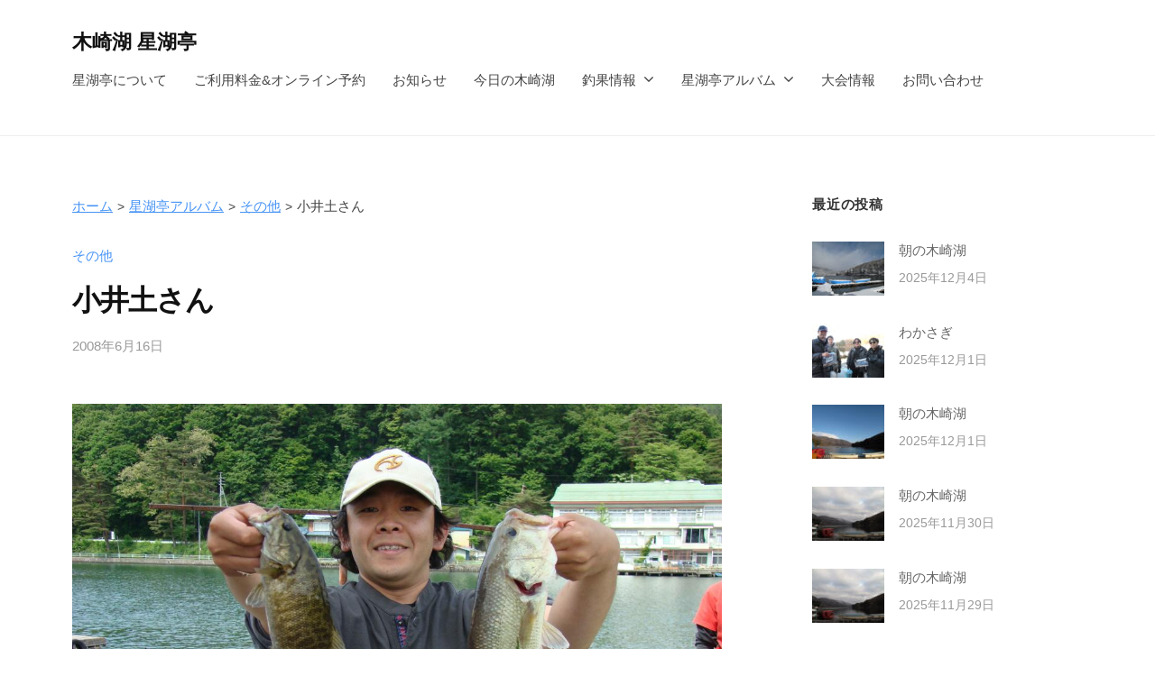

--- FILE ---
content_type: text/html; charset=UTF-8
request_url: https://seikotei.com/album/%E5%B0%8F%E4%BA%95%E5%9C%9F%E3%81%95%E3%82%93-7/
body_size: 12193
content:
<!DOCTYPE html>
<html lang="ja">
<head>
<meta charset="UTF-8">
<meta name="viewport" content="width=device-width, initial-scale=1">
<meta name='robots' content='max-image-preview:large' />
<link rel="alternate" type="application/rss+xml" title="木崎湖 星湖亭 &raquo; フィード" href="https://seikotei.com/feed/" />
<link rel="alternate" type="application/rss+xml" title="木崎湖 星湖亭 &raquo; コメントフィード" href="https://seikotei.com/comments/feed/" />
<link rel="alternate" title="oEmbed (JSON)" type="application/json+oembed" href="https://seikotei.com/wp-json/oembed/1.0/embed?url=https%3A%2F%2Fseikotei.com%2Falbum%2F%25e5%25b0%258f%25e4%25ba%2595%25e5%259c%259f%25e3%2581%2595%25e3%2582%2593-7%2F" />
<link rel="alternate" title="oEmbed (XML)" type="text/xml+oembed" href="https://seikotei.com/wp-json/oembed/1.0/embed?url=https%3A%2F%2Fseikotei.com%2Falbum%2F%25e5%25b0%258f%25e4%25ba%2595%25e5%259c%259f%25e3%2581%2595%25e3%2582%2593-7%2F&#038;format=xml" />

<!-- SEO SIMPLE PACK 3.2.0 -->
<title>小井土さん | 長野県木崎湖 レンタルボートの星湖亭</title>
<link rel="canonical" href="https://seikotei.com/album/%e5%b0%8f%e4%ba%95%e5%9c%9f%e3%81%95%e3%82%93-7/">
<meta property="og:locale" content="ja_JP">
<meta property="og:type" content="article">
<meta property="og:title" content="小井土さん | 長野県木崎湖 レンタルボートの星湖亭">
<meta property="og:url" content="https://seikotei.com/album/%e5%b0%8f%e4%ba%95%e5%9c%9f%e3%81%95%e3%82%93-7/">
<meta property="og:site_name" content="木崎湖 星湖亭">
<meta name="twitter:card" content="summary_large_image">
<!-- Google Analytics (gtag.js) -->
<script async src="https://www.googletagmanager.com/gtag/js?id=G-TJSZERDHPE"></script>
<script>
	window.dataLayer = window.dataLayer || [];
	function gtag(){dataLayer.push(arguments);}
	gtag("js", new Date());
	gtag("config", "G-TJSZERDHPE");
</script>
	<!-- / SEO SIMPLE PACK -->

<style id='wp-img-auto-sizes-contain-inline-css' type='text/css'>
img:is([sizes=auto i],[sizes^="auto," i]){contain-intrinsic-size:3000px 1500px}
/*# sourceURL=wp-img-auto-sizes-contain-inline-css */
</style>
<style id='wp-emoji-styles-inline-css' type='text/css'>

	img.wp-smiley, img.emoji {
		display: inline !important;
		border: none !important;
		box-shadow: none !important;
		height: 1em !important;
		width: 1em !important;
		margin: 0 0.07em !important;
		vertical-align: -0.1em !important;
		background: none !important;
		padding: 0 !important;
	}
/*# sourceURL=wp-emoji-styles-inline-css */
</style>
<style id='wp-block-library-inline-css' type='text/css'>
:root{--wp-block-synced-color:#7a00df;--wp-block-synced-color--rgb:122,0,223;--wp-bound-block-color:var(--wp-block-synced-color);--wp-editor-canvas-background:#ddd;--wp-admin-theme-color:#007cba;--wp-admin-theme-color--rgb:0,124,186;--wp-admin-theme-color-darker-10:#006ba1;--wp-admin-theme-color-darker-10--rgb:0,107,160.5;--wp-admin-theme-color-darker-20:#005a87;--wp-admin-theme-color-darker-20--rgb:0,90,135;--wp-admin-border-width-focus:2px}@media (min-resolution:192dpi){:root{--wp-admin-border-width-focus:1.5px}}.wp-element-button{cursor:pointer}:root .has-very-light-gray-background-color{background-color:#eee}:root .has-very-dark-gray-background-color{background-color:#313131}:root .has-very-light-gray-color{color:#eee}:root .has-very-dark-gray-color{color:#313131}:root .has-vivid-green-cyan-to-vivid-cyan-blue-gradient-background{background:linear-gradient(135deg,#00d084,#0693e3)}:root .has-purple-crush-gradient-background{background:linear-gradient(135deg,#34e2e4,#4721fb 50%,#ab1dfe)}:root .has-hazy-dawn-gradient-background{background:linear-gradient(135deg,#faaca8,#dad0ec)}:root .has-subdued-olive-gradient-background{background:linear-gradient(135deg,#fafae1,#67a671)}:root .has-atomic-cream-gradient-background{background:linear-gradient(135deg,#fdd79a,#004a59)}:root .has-nightshade-gradient-background{background:linear-gradient(135deg,#330968,#31cdcf)}:root .has-midnight-gradient-background{background:linear-gradient(135deg,#020381,#2874fc)}:root{--wp--preset--font-size--normal:16px;--wp--preset--font-size--huge:42px}.has-regular-font-size{font-size:1em}.has-larger-font-size{font-size:2.625em}.has-normal-font-size{font-size:var(--wp--preset--font-size--normal)}.has-huge-font-size{font-size:var(--wp--preset--font-size--huge)}.has-text-align-center{text-align:center}.has-text-align-left{text-align:left}.has-text-align-right{text-align:right}.has-fit-text{white-space:nowrap!important}#end-resizable-editor-section{display:none}.aligncenter{clear:both}.items-justified-left{justify-content:flex-start}.items-justified-center{justify-content:center}.items-justified-right{justify-content:flex-end}.items-justified-space-between{justify-content:space-between}.screen-reader-text{border:0;clip-path:inset(50%);height:1px;margin:-1px;overflow:hidden;padding:0;position:absolute;width:1px;word-wrap:normal!important}.screen-reader-text:focus{background-color:#ddd;clip-path:none;color:#444;display:block;font-size:1em;height:auto;left:5px;line-height:normal;padding:15px 23px 14px;text-decoration:none;top:5px;width:auto;z-index:100000}html :where(.has-border-color){border-style:solid}html :where([style*=border-top-color]){border-top-style:solid}html :where([style*=border-right-color]){border-right-style:solid}html :where([style*=border-bottom-color]){border-bottom-style:solid}html :where([style*=border-left-color]){border-left-style:solid}html :where([style*=border-width]){border-style:solid}html :where([style*=border-top-width]){border-top-style:solid}html :where([style*=border-right-width]){border-right-style:solid}html :where([style*=border-bottom-width]){border-bottom-style:solid}html :where([style*=border-left-width]){border-left-style:solid}html :where(img[class*=wp-image-]){height:auto;max-width:100%}:where(figure){margin:0 0 1em}html :where(.is-position-sticky){--wp-admin--admin-bar--position-offset:var(--wp-admin--admin-bar--height,0px)}@media screen and (max-width:600px){html :where(.is-position-sticky){--wp-admin--admin-bar--position-offset:0px}}

/*# sourceURL=wp-block-library-inline-css */
</style><style id='global-styles-inline-css' type='text/css'>
:root{--wp--preset--aspect-ratio--square: 1;--wp--preset--aspect-ratio--4-3: 4/3;--wp--preset--aspect-ratio--3-4: 3/4;--wp--preset--aspect-ratio--3-2: 3/2;--wp--preset--aspect-ratio--2-3: 2/3;--wp--preset--aspect-ratio--16-9: 16/9;--wp--preset--aspect-ratio--9-16: 9/16;--wp--preset--color--black: #000000;--wp--preset--color--cyan-bluish-gray: #abb8c3;--wp--preset--color--white: #ffffff;--wp--preset--color--pale-pink: #f78da7;--wp--preset--color--vivid-red: #cf2e2e;--wp--preset--color--luminous-vivid-orange: #ff6900;--wp--preset--color--luminous-vivid-amber: #fcb900;--wp--preset--color--light-green-cyan: #7bdcb5;--wp--preset--color--vivid-green-cyan: #00d084;--wp--preset--color--pale-cyan-blue: #8ed1fc;--wp--preset--color--vivid-cyan-blue: #0693e3;--wp--preset--color--vivid-purple: #9b51e0;--wp--preset--gradient--vivid-cyan-blue-to-vivid-purple: linear-gradient(135deg,rgb(6,147,227) 0%,rgb(155,81,224) 100%);--wp--preset--gradient--light-green-cyan-to-vivid-green-cyan: linear-gradient(135deg,rgb(122,220,180) 0%,rgb(0,208,130) 100%);--wp--preset--gradient--luminous-vivid-amber-to-luminous-vivid-orange: linear-gradient(135deg,rgb(252,185,0) 0%,rgb(255,105,0) 100%);--wp--preset--gradient--luminous-vivid-orange-to-vivid-red: linear-gradient(135deg,rgb(255,105,0) 0%,rgb(207,46,46) 100%);--wp--preset--gradient--very-light-gray-to-cyan-bluish-gray: linear-gradient(135deg,rgb(238,238,238) 0%,rgb(169,184,195) 100%);--wp--preset--gradient--cool-to-warm-spectrum: linear-gradient(135deg,rgb(74,234,220) 0%,rgb(151,120,209) 20%,rgb(207,42,186) 40%,rgb(238,44,130) 60%,rgb(251,105,98) 80%,rgb(254,248,76) 100%);--wp--preset--gradient--blush-light-purple: linear-gradient(135deg,rgb(255,206,236) 0%,rgb(152,150,240) 100%);--wp--preset--gradient--blush-bordeaux: linear-gradient(135deg,rgb(254,205,165) 0%,rgb(254,45,45) 50%,rgb(107,0,62) 100%);--wp--preset--gradient--luminous-dusk: linear-gradient(135deg,rgb(255,203,112) 0%,rgb(199,81,192) 50%,rgb(65,88,208) 100%);--wp--preset--gradient--pale-ocean: linear-gradient(135deg,rgb(255,245,203) 0%,rgb(182,227,212) 50%,rgb(51,167,181) 100%);--wp--preset--gradient--electric-grass: linear-gradient(135deg,rgb(202,248,128) 0%,rgb(113,206,126) 100%);--wp--preset--gradient--midnight: linear-gradient(135deg,rgb(2,3,129) 0%,rgb(40,116,252) 100%);--wp--preset--font-size--small: 13px;--wp--preset--font-size--medium: 20px;--wp--preset--font-size--large: 36px;--wp--preset--font-size--x-large: 42px;--wp--preset--spacing--20: 0.44rem;--wp--preset--spacing--30: 0.67rem;--wp--preset--spacing--40: 1rem;--wp--preset--spacing--50: 1.5rem;--wp--preset--spacing--60: 2.25rem;--wp--preset--spacing--70: 3.38rem;--wp--preset--spacing--80: 5.06rem;--wp--preset--shadow--natural: 6px 6px 9px rgba(0, 0, 0, 0.2);--wp--preset--shadow--deep: 12px 12px 50px rgba(0, 0, 0, 0.4);--wp--preset--shadow--sharp: 6px 6px 0px rgba(0, 0, 0, 0.2);--wp--preset--shadow--outlined: 6px 6px 0px -3px rgb(255, 255, 255), 6px 6px rgb(0, 0, 0);--wp--preset--shadow--crisp: 6px 6px 0px rgb(0, 0, 0);}:where(.is-layout-flex){gap: 0.5em;}:where(.is-layout-grid){gap: 0.5em;}body .is-layout-flex{display: flex;}.is-layout-flex{flex-wrap: wrap;align-items: center;}.is-layout-flex > :is(*, div){margin: 0;}body .is-layout-grid{display: grid;}.is-layout-grid > :is(*, div){margin: 0;}:where(.wp-block-columns.is-layout-flex){gap: 2em;}:where(.wp-block-columns.is-layout-grid){gap: 2em;}:where(.wp-block-post-template.is-layout-flex){gap: 1.25em;}:where(.wp-block-post-template.is-layout-grid){gap: 1.25em;}.has-black-color{color: var(--wp--preset--color--black) !important;}.has-cyan-bluish-gray-color{color: var(--wp--preset--color--cyan-bluish-gray) !important;}.has-white-color{color: var(--wp--preset--color--white) !important;}.has-pale-pink-color{color: var(--wp--preset--color--pale-pink) !important;}.has-vivid-red-color{color: var(--wp--preset--color--vivid-red) !important;}.has-luminous-vivid-orange-color{color: var(--wp--preset--color--luminous-vivid-orange) !important;}.has-luminous-vivid-amber-color{color: var(--wp--preset--color--luminous-vivid-amber) !important;}.has-light-green-cyan-color{color: var(--wp--preset--color--light-green-cyan) !important;}.has-vivid-green-cyan-color{color: var(--wp--preset--color--vivid-green-cyan) !important;}.has-pale-cyan-blue-color{color: var(--wp--preset--color--pale-cyan-blue) !important;}.has-vivid-cyan-blue-color{color: var(--wp--preset--color--vivid-cyan-blue) !important;}.has-vivid-purple-color{color: var(--wp--preset--color--vivid-purple) !important;}.has-black-background-color{background-color: var(--wp--preset--color--black) !important;}.has-cyan-bluish-gray-background-color{background-color: var(--wp--preset--color--cyan-bluish-gray) !important;}.has-white-background-color{background-color: var(--wp--preset--color--white) !important;}.has-pale-pink-background-color{background-color: var(--wp--preset--color--pale-pink) !important;}.has-vivid-red-background-color{background-color: var(--wp--preset--color--vivid-red) !important;}.has-luminous-vivid-orange-background-color{background-color: var(--wp--preset--color--luminous-vivid-orange) !important;}.has-luminous-vivid-amber-background-color{background-color: var(--wp--preset--color--luminous-vivid-amber) !important;}.has-light-green-cyan-background-color{background-color: var(--wp--preset--color--light-green-cyan) !important;}.has-vivid-green-cyan-background-color{background-color: var(--wp--preset--color--vivid-green-cyan) !important;}.has-pale-cyan-blue-background-color{background-color: var(--wp--preset--color--pale-cyan-blue) !important;}.has-vivid-cyan-blue-background-color{background-color: var(--wp--preset--color--vivid-cyan-blue) !important;}.has-vivid-purple-background-color{background-color: var(--wp--preset--color--vivid-purple) !important;}.has-black-border-color{border-color: var(--wp--preset--color--black) !important;}.has-cyan-bluish-gray-border-color{border-color: var(--wp--preset--color--cyan-bluish-gray) !important;}.has-white-border-color{border-color: var(--wp--preset--color--white) !important;}.has-pale-pink-border-color{border-color: var(--wp--preset--color--pale-pink) !important;}.has-vivid-red-border-color{border-color: var(--wp--preset--color--vivid-red) !important;}.has-luminous-vivid-orange-border-color{border-color: var(--wp--preset--color--luminous-vivid-orange) !important;}.has-luminous-vivid-amber-border-color{border-color: var(--wp--preset--color--luminous-vivid-amber) !important;}.has-light-green-cyan-border-color{border-color: var(--wp--preset--color--light-green-cyan) !important;}.has-vivid-green-cyan-border-color{border-color: var(--wp--preset--color--vivid-green-cyan) !important;}.has-pale-cyan-blue-border-color{border-color: var(--wp--preset--color--pale-cyan-blue) !important;}.has-vivid-cyan-blue-border-color{border-color: var(--wp--preset--color--vivid-cyan-blue) !important;}.has-vivid-purple-border-color{border-color: var(--wp--preset--color--vivid-purple) !important;}.has-vivid-cyan-blue-to-vivid-purple-gradient-background{background: var(--wp--preset--gradient--vivid-cyan-blue-to-vivid-purple) !important;}.has-light-green-cyan-to-vivid-green-cyan-gradient-background{background: var(--wp--preset--gradient--light-green-cyan-to-vivid-green-cyan) !important;}.has-luminous-vivid-amber-to-luminous-vivid-orange-gradient-background{background: var(--wp--preset--gradient--luminous-vivid-amber-to-luminous-vivid-orange) !important;}.has-luminous-vivid-orange-to-vivid-red-gradient-background{background: var(--wp--preset--gradient--luminous-vivid-orange-to-vivid-red) !important;}.has-very-light-gray-to-cyan-bluish-gray-gradient-background{background: var(--wp--preset--gradient--very-light-gray-to-cyan-bluish-gray) !important;}.has-cool-to-warm-spectrum-gradient-background{background: var(--wp--preset--gradient--cool-to-warm-spectrum) !important;}.has-blush-light-purple-gradient-background{background: var(--wp--preset--gradient--blush-light-purple) !important;}.has-blush-bordeaux-gradient-background{background: var(--wp--preset--gradient--blush-bordeaux) !important;}.has-luminous-dusk-gradient-background{background: var(--wp--preset--gradient--luminous-dusk) !important;}.has-pale-ocean-gradient-background{background: var(--wp--preset--gradient--pale-ocean) !important;}.has-electric-grass-gradient-background{background: var(--wp--preset--gradient--electric-grass) !important;}.has-midnight-gradient-background{background: var(--wp--preset--gradient--midnight) !important;}.has-small-font-size{font-size: var(--wp--preset--font-size--small) !important;}.has-medium-font-size{font-size: var(--wp--preset--font-size--medium) !important;}.has-large-font-size{font-size: var(--wp--preset--font-size--large) !important;}.has-x-large-font-size{font-size: var(--wp--preset--font-size--x-large) !important;}
/*# sourceURL=global-styles-inline-css */
</style>

<style id='classic-theme-styles-inline-css' type='text/css'>
/*! This file is auto-generated */
.wp-block-button__link{color:#fff;background-color:#32373c;border-radius:9999px;box-shadow:none;text-decoration:none;padding:calc(.667em + 2px) calc(1.333em + 2px);font-size:1.125em}.wp-block-file__button{background:#32373c;color:#fff;text-decoration:none}
/*# sourceURL=/wp-includes/css/classic-themes.min.css */
</style>
<link rel='stylesheet' id='contact-form-7-css' href='https://seikotei.com/wp-content/plugins/contact-form-7/includes/css/styles.css?ver=5.7.3' type='text/css' media='all' />
<link rel='stylesheet' id='fontawesome-css' href='https://seikotei.com/wp-content/themes/businesspress/inc/font-awesome/css/font-awesome.css?ver=4.7.0' type='text/css' media='all' />
<link rel='stylesheet' id='normalize-css' href='https://seikotei.com/wp-content/themes/businesspress/css/normalize.css?ver=8.0.0' type='text/css' media='all' />
<link rel='stylesheet' id='businesspress-style-css' href='https://seikotei.com/wp-content/themes/businesspress/style.css?ver=1.0.0' type='text/css' media='all' />
<style id='businesspress-style-inline-css' type='text/css'>

	a,
	.subheader {
		color: #4693f5;
	}
	a:hover {
		color: #639af6;
	}
	a.home-header-button-main {
		background-color: #4693f5;
	}
	a.home-header-button-main:hover {
		background-color: #639af6;
	}
	code, kbd, tt, var,
	th,
	pre,
	.top-bar,
	.author-profile,
	.pagination .current,
	.page-links .page-numbers,
	.tagcloud a,
	.widget_calendar tbody td a,
	.container-wrapper,
	.site-bottom {
		background-color: #f4f5f6;
	}

	.jumbotron {
		background-image: url("https://webplan.m21.coreserver.jp/seikotei.com.2022/wp-content/uploads/cropped-page-cover-1.jpg");
	}
	.home-header-content {
		text-align: left;
	}

	@media screen and (min-width: 980px) {
		.footer-widget-1 {
			width: 49.98%;
		}
		.footer-widget-2 {
			width: 24.99%;
		}
		.footer-widget-3 {
			width: 24.99%;
		}
		.footer-widget-4 {
			width: 0%;
		}
		.footer-widget-5 {
			width: 0%;
		}
		.footer-widget-6 {
			width: 0%;
		}
	}
	
/*# sourceURL=businesspress-style-inline-css */
</style>
<script type="text/javascript" src="https://seikotei.com/wp-includes/js/jquery/jquery.min.js?ver=3.7.1" id="jquery-core-js"></script>
<script type="text/javascript" src="https://seikotei.com/wp-includes/js/jquery/jquery-migrate.min.js?ver=3.4.1" id="jquery-migrate-js"></script>
<link rel="https://api.w.org/" href="https://seikotei.com/wp-json/" /><link rel="alternate" title="JSON" type="application/json" href="https://seikotei.com/wp-json/wp/v2/album/26516" /><link rel="EditURI" type="application/rsd+xml" title="RSD" href="https://seikotei.com/xmlrpc.php?rsd" />
<meta name="generator" content="WordPress 6.9" />
<link rel='shortlink' href='https://seikotei.com/?p=26516' />
<!-- Markup (JSON-LD) structured in schema.org ver.4.8.1 START -->
<script type="application/ld+json">
{
    "@context": "https://schema.org",
    "@type": "BreadcrumbList",
    "itemListElement": [
        {
            "@type": "ListItem",
            "position": 1,
            "item": {
                "@id": "https://seikotei.com",
                "name": "ホーム"
            }
        },
        {
            "@type": "ListItem",
            "position": 2,
            "item": {
                "@id": "https://seikotei.com/album/",
                "name": "星湖亭アルバム"
            }
        },
        {
            "@type": "ListItem",
            "position": 3,
            "item": {
                "@id": "https://seikotei.com/album_cat/other/",
                "name": "その他"
            }
        },
        {
            "@type": "ListItem",
            "position": 4,
            "item": {
                "@id": "https://seikotei.com/album/%E5%B0%8F%E4%BA%95%E5%9C%9F%E3%81%95%E3%82%93-7/",
                "name": "小井土さん"
            }
        }
    ]
}
</script>
<script type="application/ld+json">
{
    "@context": "https://schema.org",
    "@type": "BlogPosting",
    "mainEntityOfPage": {
        "@type": "WebPage",
        "@id": "https://seikotei.com/album/%e5%b0%8f%e4%ba%95%e5%9c%9f%e3%81%95%e3%82%93-7/"
    },
    "headline": "小井土さん",
    "datePublished": "2008-06-16T08:19:49+0900",
    "dateModified": "2022-09-27T12:47:48+0900",
    "author": {
        "@type": "Person",
        "name": "seikotei_web"
    },
    "description": ""
}
</script>
<!-- Markup (JSON-LD) structured in schema.org END -->
		<style type="text/css" id="wp-custom-css">
			.grecaptcha-badge { visibility: hidden; }

.st-top-mv-img {
	margin-top: -5rem !important;
}
.st-top-mv-txt {
	margin-bottom: 0;
}

.site-credit {
  display:none !important;
}

.st-breadcrumb {
	list-style-type: none;
	display: -webkit-box;
	display: flex;
	-webkit-box-orient: horizontal;
	-webkit-box-direction: normal;
	flex-direction: row;	
	margin-left: 0;
	font-size: 90%;
}

.st-breadcrumb li + li::before {
	content: '>'; 
	margin: 0 5px;
	font-size: 90%;
}
		</style>
		</head>

<body class="wp-singular album-template-default single single-album postid-26516 wp-theme-businesspress hide-blogdescription hide-author hide-comments-number has-sidebar has-avatars">
<div id="page" class="site">
	<a class="skip-link screen-reader-text" href="#content">コンテンツへスキップ</a>

	<header id="masthead" class="site-header">

		
		<div class="main-header main-header-original">
			<div class="main-header-content">
				<div class="site-branding">
											<div class="site-title"><a href="https://seikotei.com/" rel="home">木崎湖 星湖亭</a></div>
		<div class="site-description">長野県大町市のレンタルボート/バスボート/スワンボート/貸し竿/ウエイクボード</div>
					</div><!-- .site-branding -->
					<nav class="main-navigation">
		<div class="menu-%e3%83%a1%e3%83%8b%e3%83%a5%e3%83%bc-container"><ul id="menu-%e3%83%a1%e3%83%8b%e3%83%a5%e3%83%bc" class="menu"><li id="menu-item-15530" class="menu-item menu-item-type-post_type menu-item-object-page menu-item-15530"><a href="https://seikotei.com/aboutus/">星湖亭について</a></li>
<li id="menu-item-15531" class="menu-item menu-item-type-post_type menu-item-object-page menu-item-15531"><a href="https://seikotei.com/pricing-and-reservation/">ご利用料金&#038;オンライン予約</a></li>
<li id="menu-item-26973" class="menu-item menu-item-type-taxonomy menu-item-object-category menu-item-26973"><a href="https://seikotei.com/category/info/">お知らせ</a></li>
<li id="menu-item-28026" class="menu-item menu-item-type-taxonomy menu-item-object-category menu-item-28026"><a href="https://seikotei.com/category/todays-lake/">今日の木崎湖</a></li>
<li id="menu-item-28025" class="menu-item menu-item-type-custom menu-item-object-custom menu-item-has-children menu-item-28025"><a href="#">釣果情報</a>
<ul class="sub-menu">
	<li id="menu-item-28027" class="menu-item menu-item-type-taxonomy menu-item-object-category menu-item-28027"><a href="https://seikotei.com/category/black-bass/">バス釣果情報</a></li>
	<li id="menu-item-26738" class="menu-item menu-item-type-taxonomy menu-item-object-category menu-item-26738"><a href="https://seikotei.com/category/wakasagi/">ワカサギ釣果情報</a></li>
</ul>
</li>
<li id="menu-item-15533" class="menu-item menu-item-type-post_type_archive menu-item-object-album menu-item-has-children menu-item-15533"><a href="https://seikotei.com/album/">星湖亭アルバム</a>
<ul class="sub-menu">
	<li id="menu-item-27180" class="menu-item menu-item-type-taxonomy menu-item-object-album_cat menu-item-27180"><a href="https://seikotei.com/album_cat/wakasagi/">わかさぎ</a></li>
	<li id="menu-item-27181" class="menu-item menu-item-type-taxonomy menu-item-object-album_cat menu-item-27181"><a href="https://seikotei.com/album_cat/small/">スモール</a></li>
	<li id="menu-item-27182" class="menu-item menu-item-type-taxonomy menu-item-object-album_cat menu-item-27182"><a href="https://seikotei.com/album_cat/large/">ラージ</a></li>
	<li id="menu-item-27190" class="menu-item menu-item-type-taxonomy menu-item-object-album_cat current-album-ancestor current-menu-parent current-album-parent menu-item-27190"><a href="https://seikotei.com/album_cat/other/">その他</a></li>
</ul>
</li>
<li id="menu-item-26841" class="menu-item menu-item-type-taxonomy menu-item-object-category menu-item-26841"><a href="https://seikotei.com/category/competition/">大会情報</a></li>
<li id="menu-item-15532" class="menu-item menu-item-type-post_type menu-item-object-page menu-item-15532"><a href="https://seikotei.com/contact/">お問い合わせ</a></li>
</ul></div>	</nav><!-- .main-navigation -->
					<button class="drawer-hamburger">
					<span class="screen-reader-text">メニュー</span>
					<span class="drawer-hamburger-icon"></span>
				</button>
			</div><!-- .main-header-content -->
			<div class="drawer-overlay"></div>
			<div class="drawer-navigation">
				<div class="drawer-navigation-content">
					<nav class="main-navigation">
		<div class="menu-%e3%83%a1%e3%83%8b%e3%83%a5%e3%83%bc-container"><ul id="menu-%e3%83%a1%e3%83%8b%e3%83%a5%e3%83%bc-1" class="menu"><li class="menu-item menu-item-type-post_type menu-item-object-page menu-item-15530"><a href="https://seikotei.com/aboutus/">星湖亭について</a></li>
<li class="menu-item menu-item-type-post_type menu-item-object-page menu-item-15531"><a href="https://seikotei.com/pricing-and-reservation/">ご利用料金&#038;オンライン予約</a></li>
<li class="menu-item menu-item-type-taxonomy menu-item-object-category menu-item-26973"><a href="https://seikotei.com/category/info/">お知らせ</a></li>
<li class="menu-item menu-item-type-taxonomy menu-item-object-category menu-item-28026"><a href="https://seikotei.com/category/todays-lake/">今日の木崎湖</a></li>
<li class="menu-item menu-item-type-custom menu-item-object-custom menu-item-has-children menu-item-28025"><a href="#">釣果情報</a>
<ul class="sub-menu">
	<li class="menu-item menu-item-type-taxonomy menu-item-object-category menu-item-28027"><a href="https://seikotei.com/category/black-bass/">バス釣果情報</a></li>
	<li class="menu-item menu-item-type-taxonomy menu-item-object-category menu-item-26738"><a href="https://seikotei.com/category/wakasagi/">ワカサギ釣果情報</a></li>
</ul>
</li>
<li class="menu-item menu-item-type-post_type_archive menu-item-object-album menu-item-has-children menu-item-15533"><a href="https://seikotei.com/album/">星湖亭アルバム</a>
<ul class="sub-menu">
	<li class="menu-item menu-item-type-taxonomy menu-item-object-album_cat menu-item-27180"><a href="https://seikotei.com/album_cat/wakasagi/">わかさぎ</a></li>
	<li class="menu-item menu-item-type-taxonomy menu-item-object-album_cat menu-item-27181"><a href="https://seikotei.com/album_cat/small/">スモール</a></li>
	<li class="menu-item menu-item-type-taxonomy menu-item-object-album_cat menu-item-27182"><a href="https://seikotei.com/album_cat/large/">ラージ</a></li>
	<li class="menu-item menu-item-type-taxonomy menu-item-object-album_cat current-album-ancestor current-menu-parent current-album-parent menu-item-27190"><a href="https://seikotei.com/album_cat/other/">その他</a></li>
</ul>
</li>
<li class="menu-item menu-item-type-taxonomy menu-item-object-category menu-item-26841"><a href="https://seikotei.com/category/competition/">大会情報</a></li>
<li class="menu-item menu-item-type-post_type menu-item-object-page menu-item-15532"><a href="https://seikotei.com/contact/">お問い合わせ</a></li>
</ul></div>	</nav><!-- .main-navigation -->
									</div><!-- .drawer-navigation-content -->
			</div><!-- .drawer-navigation -->
		</div><!-- .main-header -->

		
		
	</header><!-- #masthead -->

	<div id="content" class="site-content">

<div id="primary" class="content-area">
	<main id="main" class="site-main">
		
<!-- Markup (JSON-LD) structured in schema.org Breadcrumb START -->
<ol id="st-breadcrumb" class="st-breadcrumb">
<li><a href="https://seikotei.com">ホーム</a></li>
<li><a href="https://seikotei.com/album/">星湖亭アルバム</a></li>
<li><a href="https://seikotei.com/album_cat/other/">その他</a></li>
<li>小井土さん</li>
</ol>
<!-- Markup (JSON-LD) structured in schema.org Breadcrumb END -->

	
		<div class="cat-links"><a href='https://seikotei.com/album_cat/other/' rel='category tag'>その他</a></div><!-- .cat-links -->
		
<article id="post-26516" class="post-26516 album type-album status-publish hentry album_cat-other">
	<header class="entry-header">
		<div class="cat-links"></div><!-- .cat-links -->		<h1 class="entry-title">小井土さん</h1>
			<div class="entry-meta">
		<span class="posted-on">
		<a href="https://seikotei.com/album/%e5%b0%8f%e4%ba%95%e5%9c%9f%e3%81%95%e3%82%93-7/" rel="bookmark"><time class="entry-date published updated" datetime="2008-06-16T08:19:49+09:00">2008年6月16日</time></a>		</span>
		<span class="byline">by			<span class="author vcard">
				<a class="url fn n" href="https://seikotei.com/author/seikotei_web/" title="seikotei_web の投稿をすべて表示">seikotei_web</a>
			</span>
		</span>
			</div><!-- .entry-meta -->
				</header><!-- .entry-header -->

	<div class="entry-content">
		<p><img fetchpriority="high" decoding="async" class="alignnone wp-image-200 size-full" src="https://seikotei.com/wp-content/uploads/photos/938.jpg" width="800" height="600" /></p>
			</div><!-- .entry-content -->

	
	
</article><!-- #post-## -->

		<nav class="navigation post-navigation">
		<h2 class="screen-reader-text">投稿ナビゲーション</h2>
		<div class="nav-links">
			<div class="nav-previous"><div class="post-nav-title">前の投稿</div><a href="https://seikotei.com/album/%e5%b0%8f%e5%8f%a3%e3%81%95%e3%82%93-7/" rel="prev">小口さん</a></div><div class="nav-next"><div class="post-nav-title">次の投稿</div><a href="https://seikotei.com/album/%e5%a4%a7%e5%92%8c%e6%b4%8b%e4%ba%8c%e3%81%95%e3%82%93/" rel="next">大和洋二さん</a></div>		</div><!-- .nav-links -->
	</nav><!-- .post-navigation -->
	

		
	
	</main><!-- #main -->
</div><!-- #primary -->


<div id="secondary" class="sidebar-area" role="complementary">
		<div class="normal-sidebar widget-area">
				<aside id="businesspress_recent_posts-3" class="widget widget_businesspress_recent_posts">		<h2 class="widget-title">最近の投稿</h2>		<ul>
					<li>
				<a href="https://seikotei.com/todays-lake/38264/">
										<div class="recent-posts-thumbnail">
						<img width="80" height="60" src="https://seikotei.com/wp-content/uploads/IMG_5320-80x60.jpg" class="attachment-businesspress-post-thumbnail-small size-businesspress-post-thumbnail-small wp-post-image" alt="" decoding="async" loading="lazy" srcset="https://seikotei.com/wp-content/uploads/IMG_5320-80x60.jpg 80w, https://seikotei.com/wp-content/uploads/IMG_5320-768x576.jpg 768w, https://seikotei.com/wp-content/uploads/IMG_5320-1536x1152.jpg 1536w, https://seikotei.com/wp-content/uploads/IMG_5320-2048x1536.jpg 2048w, https://seikotei.com/wp-content/uploads/IMG_5320-840x630.jpg 840w, https://seikotei.com/wp-content/uploads/IMG_5320-482x361.jpg 482w" sizes="auto, (max-width: 80px) 100vw, 80px" />					</div><!-- .recent-posts-thumbnail -->
										<div class="recent-posts-text">
						<span class="post-title">朝の木崎湖</span>
												<span class="post-date">2025年12月4日</span>
											</div><!-- .recent-posts-text -->
				</a>
			</li>
					<li>
				<a href="https://seikotei.com/wakasagi/38255/">
										<div class="recent-posts-thumbnail">
						<img width="80" height="60" src="https://seikotei.com/wp-content/uploads/IMG_5315-80x60.jpg" class="attachment-businesspress-post-thumbnail-small size-businesspress-post-thumbnail-small wp-post-image" alt="" decoding="async" loading="lazy" srcset="https://seikotei.com/wp-content/uploads/IMG_5315-80x60.jpg 80w, https://seikotei.com/wp-content/uploads/IMG_5315-768x576.jpg 768w, https://seikotei.com/wp-content/uploads/IMG_5315-1536x1152.jpg 1536w, https://seikotei.com/wp-content/uploads/IMG_5315-2048x1536.jpg 2048w, https://seikotei.com/wp-content/uploads/IMG_5315-840x630.jpg 840w, https://seikotei.com/wp-content/uploads/IMG_5315-482x361.jpg 482w" sizes="auto, (max-width: 80px) 100vw, 80px" />					</div><!-- .recent-posts-thumbnail -->
										<div class="recent-posts-text">
						<span class="post-title">わかさぎ</span>
												<span class="post-date">2025年12月1日</span>
											</div><!-- .recent-posts-text -->
				</a>
			</li>
					<li>
				<a href="https://seikotei.com/todays-lake/38251/">
										<div class="recent-posts-thumbnail">
						<img width="80" height="60" src="https://seikotei.com/wp-content/uploads/IMG_5319-80x60.jpg" class="attachment-businesspress-post-thumbnail-small size-businesspress-post-thumbnail-small wp-post-image" alt="" decoding="async" loading="lazy" srcset="https://seikotei.com/wp-content/uploads/IMG_5319-80x60.jpg 80w, https://seikotei.com/wp-content/uploads/IMG_5319-768x576.jpg 768w, https://seikotei.com/wp-content/uploads/IMG_5319-1536x1152.jpg 1536w, https://seikotei.com/wp-content/uploads/IMG_5319-2048x1536.jpg 2048w, https://seikotei.com/wp-content/uploads/IMG_5319-840x630.jpg 840w, https://seikotei.com/wp-content/uploads/IMG_5319-482x361.jpg 482w" sizes="auto, (max-width: 80px) 100vw, 80px" />					</div><!-- .recent-posts-thumbnail -->
										<div class="recent-posts-text">
						<span class="post-title">朝の木崎湖</span>
												<span class="post-date">2025年12月1日</span>
											</div><!-- .recent-posts-text -->
				</a>
			</li>
					<li>
				<a href="https://seikotei.com/todays-lake/38246/">
										<div class="recent-posts-thumbnail">
						<img width="80" height="60" src="https://seikotei.com/wp-content/uploads/IMG_5313-1-80x60.jpg" class="attachment-businesspress-post-thumbnail-small size-businesspress-post-thumbnail-small wp-post-image" alt="" decoding="async" loading="lazy" srcset="https://seikotei.com/wp-content/uploads/IMG_5313-1-80x60.jpg 80w, https://seikotei.com/wp-content/uploads/IMG_5313-1-768x576.jpg 768w, https://seikotei.com/wp-content/uploads/IMG_5313-1-1536x1152.jpg 1536w, https://seikotei.com/wp-content/uploads/IMG_5313-1-2048x1536.jpg 2048w, https://seikotei.com/wp-content/uploads/IMG_5313-1-840x630.jpg 840w, https://seikotei.com/wp-content/uploads/IMG_5313-1-482x361.jpg 482w" sizes="auto, (max-width: 80px) 100vw, 80px" />					</div><!-- .recent-posts-thumbnail -->
										<div class="recent-posts-text">
						<span class="post-title">朝の木崎湖</span>
												<span class="post-date">2025年11月30日</span>
											</div><!-- .recent-posts-text -->
				</a>
			</li>
					<li>
				<a href="https://seikotei.com/todays-lake/38241/">
										<div class="recent-posts-thumbnail">
						<img width="80" height="60" src="https://seikotei.com/wp-content/uploads/IMG_5313-80x60.jpg" class="attachment-businesspress-post-thumbnail-small size-businesspress-post-thumbnail-small wp-post-image" alt="" decoding="async" loading="lazy" srcset="https://seikotei.com/wp-content/uploads/IMG_5313-80x60.jpg 80w, https://seikotei.com/wp-content/uploads/IMG_5313-768x576.jpg 768w, https://seikotei.com/wp-content/uploads/IMG_5313-1536x1152.jpg 1536w, https://seikotei.com/wp-content/uploads/IMG_5313-2048x1536.jpg 2048w, https://seikotei.com/wp-content/uploads/IMG_5313-840x630.jpg 840w, https://seikotei.com/wp-content/uploads/IMG_5313-482x361.jpg 482w" sizes="auto, (max-width: 80px) 100vw, 80px" />					</div><!-- .recent-posts-thumbnail -->
										<div class="recent-posts-text">
						<span class="post-title">朝の木崎湖</span>
												<span class="post-date">2025年11月29日</span>
											</div><!-- .recent-posts-text -->
				</a>
			</li>
				</ul>
		</aside>		<aside id="search-4" class="widget widget_search"><h2 class="widget-title">検索</h2><form role="search" method="get" class="search-form" action="https://seikotei.com/">
				<label>
					<span class="screen-reader-text">検索:</span>
					<input type="search" class="search-field" placeholder="検索&hellip;" value="" name="s" />
				</label>
				<input type="submit" class="search-submit" value="検索" />
			</form></aside><aside id="archives-4" class="widget widget_archive"><h2 class="widget-title">アーカイブ</h2>		<label class="screen-reader-text" for="archives-dropdown-4">アーカイブ</label>
		<select id="archives-dropdown-4" name="archive-dropdown">
			
			<option value="">月を選択</option>
				<option value='https://seikotei.com/date/2025/12/'> 2025年12月 &nbsp;(3)</option>
	<option value='https://seikotei.com/date/2025/11/'> 2025年11月 &nbsp;(30)</option>
	<option value='https://seikotei.com/date/2025/10/'> 2025年10月 &nbsp;(52)</option>
	<option value='https://seikotei.com/date/2025/09/'> 2025年9月 &nbsp;(40)</option>
	<option value='https://seikotei.com/date/2025/08/'> 2025年8月 &nbsp;(33)</option>
	<option value='https://seikotei.com/date/2025/07/'> 2025年7月 &nbsp;(47)</option>
	<option value='https://seikotei.com/date/2025/06/'> 2025年6月 &nbsp;(34)</option>
	<option value='https://seikotei.com/date/2025/05/'> 2025年5月 &nbsp;(21)</option>
	<option value='https://seikotei.com/date/2025/04/'> 2025年4月 &nbsp;(31)</option>
	<option value='https://seikotei.com/date/2024/12/'> 2024年12月 &nbsp;(9)</option>
	<option value='https://seikotei.com/date/2024/11/'> 2024年11月 &nbsp;(44)</option>
	<option value='https://seikotei.com/date/2024/10/'> 2024年10月 &nbsp;(49)</option>
	<option value='https://seikotei.com/date/2024/09/'> 2024年9月 &nbsp;(48)</option>
	<option value='https://seikotei.com/date/2024/08/'> 2024年8月 &nbsp;(40)</option>
	<option value='https://seikotei.com/date/2024/07/'> 2024年7月 &nbsp;(49)</option>
	<option value='https://seikotei.com/date/2024/06/'> 2024年6月 &nbsp;(42)</option>
	<option value='https://seikotei.com/date/2024/05/'> 2024年5月 &nbsp;(42)</option>
	<option value='https://seikotei.com/date/2024/04/'> 2024年4月 &nbsp;(35)</option>
	<option value='https://seikotei.com/date/2024/03/'> 2024年3月 &nbsp;(1)</option>
	<option value='https://seikotei.com/date/2024/02/'> 2024年2月 &nbsp;(1)</option>
	<option value='https://seikotei.com/date/2023/12/'> 2023年12月 &nbsp;(10)</option>
	<option value='https://seikotei.com/date/2023/11/'> 2023年11月 &nbsp;(43)</option>
	<option value='https://seikotei.com/date/2023/10/'> 2023年10月 &nbsp;(50)</option>
	<option value='https://seikotei.com/date/2023/09/'> 2023年9月 &nbsp;(45)</option>
	<option value='https://seikotei.com/date/2023/08/'> 2023年8月 &nbsp;(35)</option>
	<option value='https://seikotei.com/date/2023/07/'> 2023年7月 &nbsp;(47)</option>
	<option value='https://seikotei.com/date/2023/06/'> 2023年6月 &nbsp;(40)</option>
	<option value='https://seikotei.com/date/2023/05/'> 2023年5月 &nbsp;(40)</option>
	<option value='https://seikotei.com/date/2023/04/'> 2023年4月 &nbsp;(29)</option>
	<option value='https://seikotei.com/date/2023/03/'> 2023年3月 &nbsp;(6)</option>
	<option value='https://seikotei.com/date/2023/01/'> 2023年1月 &nbsp;(3)</option>
	<option value='https://seikotei.com/date/2022/12/'> 2022年12月 &nbsp;(6)</option>
	<option value='https://seikotei.com/date/2022/11/'> 2022年11月 &nbsp;(49)</option>
	<option value='https://seikotei.com/date/2022/10/'> 2022年10月 &nbsp;(66)</option>
	<option value='https://seikotei.com/date/2022/09/'> 2022年9月 &nbsp;(38)</option>
	<option value='https://seikotei.com/date/2022/08/'> 2022年8月 &nbsp;(36)</option>
	<option value='https://seikotei.com/date/2022/07/'> 2022年7月 &nbsp;(35)</option>
	<option value='https://seikotei.com/date/2022/06/'> 2022年6月 &nbsp;(31)</option>
	<option value='https://seikotei.com/date/2022/05/'> 2022年5月 &nbsp;(28)</option>
	<option value='https://seikotei.com/date/2022/04/'> 2022年4月 &nbsp;(25)</option>
	<option value='https://seikotei.com/date/2022/03/'> 2022年3月 &nbsp;(4)</option>
	<option value='https://seikotei.com/date/2022/02/'> 2022年2月 &nbsp;(1)</option>
	<option value='https://seikotei.com/date/2022/01/'> 2022年1月 &nbsp;(1)</option>
	<option value='https://seikotei.com/date/2021/12/'> 2021年12月 &nbsp;(9)</option>
	<option value='https://seikotei.com/date/2021/11/'> 2021年11月 &nbsp;(29)</option>
	<option value='https://seikotei.com/date/2021/10/'> 2021年10月 &nbsp;(31)</option>
	<option value='https://seikotei.com/date/2021/09/'> 2021年9月 &nbsp;(30)</option>
	<option value='https://seikotei.com/date/2021/08/'> 2021年8月 &nbsp;(30)</option>
	<option value='https://seikotei.com/date/2021/07/'> 2021年7月 &nbsp;(31)</option>
	<option value='https://seikotei.com/date/2021/06/'> 2021年6月 &nbsp;(31)</option>
	<option value='https://seikotei.com/date/2021/05/'> 2021年5月 &nbsp;(31)</option>
	<option value='https://seikotei.com/date/2021/04/'> 2021年4月 &nbsp;(27)</option>
	<option value='https://seikotei.com/date/2021/03/'> 2021年3月 &nbsp;(10)</option>
	<option value='https://seikotei.com/date/2021/02/'> 2021年2月 &nbsp;(1)</option>
	<option value='https://seikotei.com/date/2020/12/'> 2020年12月 &nbsp;(4)</option>
	<option value='https://seikotei.com/date/2020/11/'> 2020年11月 &nbsp;(29)</option>
	<option value='https://seikotei.com/date/2020/10/'> 2020年10月 &nbsp;(31)</option>
	<option value='https://seikotei.com/date/2020/09/'> 2020年9月 &nbsp;(29)</option>
	<option value='https://seikotei.com/date/2020/08/'> 2020年8月 &nbsp;(31)</option>
	<option value='https://seikotei.com/date/2020/07/'> 2020年7月 &nbsp;(29)</option>
	<option value='https://seikotei.com/date/2020/06/'> 2020年6月 &nbsp;(30)</option>
	<option value='https://seikotei.com/date/2020/05/'> 2020年5月 &nbsp;(31)</option>
	<option value='https://seikotei.com/date/2020/04/'> 2020年4月 &nbsp;(22)</option>
	<option value='https://seikotei.com/date/2020/03/'> 2020年3月 &nbsp;(4)</option>
	<option value='https://seikotei.com/date/2020/02/'> 2020年2月 &nbsp;(1)</option>
	<option value='https://seikotei.com/date/2020/01/'> 2020年1月 &nbsp;(2)</option>
	<option value='https://seikotei.com/date/2019/12/'> 2019年12月 &nbsp;(4)</option>
	<option value='https://seikotei.com/date/2019/11/'> 2019年11月 &nbsp;(28)</option>
	<option value='https://seikotei.com/date/2019/10/'> 2019年10月 &nbsp;(31)</option>
	<option value='https://seikotei.com/date/2019/09/'> 2019年9月 &nbsp;(30)</option>
	<option value='https://seikotei.com/date/2019/08/'> 2019年8月 &nbsp;(31)</option>
	<option value='https://seikotei.com/date/2019/07/'> 2019年7月 &nbsp;(31)</option>
	<option value='https://seikotei.com/date/2019/06/'> 2019年6月 &nbsp;(29)</option>
	<option value='https://seikotei.com/date/2019/05/'> 2019年5月 &nbsp;(31)</option>
	<option value='https://seikotei.com/date/2019/04/'> 2019年4月 &nbsp;(25)</option>
	<option value='https://seikotei.com/date/2019/03/'> 2019年3月 &nbsp;(3)</option>
	<option value='https://seikotei.com/date/2019/02/'> 2019年2月 &nbsp;(2)</option>
	<option value='https://seikotei.com/date/2019/01/'> 2019年1月 &nbsp;(1)</option>
	<option value='https://seikotei.com/date/2018/12/'> 2018年12月 &nbsp;(9)</option>
	<option value='https://seikotei.com/date/2018/11/'> 2018年11月 &nbsp;(27)</option>
	<option value='https://seikotei.com/date/2018/10/'> 2018年10月 &nbsp;(30)</option>
	<option value='https://seikotei.com/date/2018/09/'> 2018年9月 &nbsp;(30)</option>
	<option value='https://seikotei.com/date/2018/08/'> 2018年8月 &nbsp;(31)</option>
	<option value='https://seikotei.com/date/2018/07/'> 2018年7月 &nbsp;(31)</option>
	<option value='https://seikotei.com/date/2018/06/'> 2018年6月 &nbsp;(29)</option>
	<option value='https://seikotei.com/date/2018/05/'> 2018年5月 &nbsp;(28)</option>
	<option value='https://seikotei.com/date/2018/04/'> 2018年4月 &nbsp;(26)</option>
	<option value='https://seikotei.com/date/2018/03/'> 2018年3月 &nbsp;(7)</option>
	<option value='https://seikotei.com/date/2018/02/'> 2018年2月 &nbsp;(1)</option>
	<option value='https://seikotei.com/date/2018/01/'> 2018年1月 &nbsp;(1)</option>
	<option value='https://seikotei.com/date/2017/12/'> 2017年12月 &nbsp;(5)</option>
	<option value='https://seikotei.com/date/2017/11/'> 2017年11月 &nbsp;(29)</option>
	<option value='https://seikotei.com/date/2017/10/'> 2017年10月 &nbsp;(31)</option>
	<option value='https://seikotei.com/date/2017/09/'> 2017年9月 &nbsp;(30)</option>
	<option value='https://seikotei.com/date/2017/08/'> 2017年8月 &nbsp;(31)</option>
	<option value='https://seikotei.com/date/2017/07/'> 2017年7月 &nbsp;(31)</option>
	<option value='https://seikotei.com/date/2017/06/'> 2017年6月 &nbsp;(29)</option>
	<option value='https://seikotei.com/date/2017/05/'> 2017年5月 &nbsp;(30)</option>
	<option value='https://seikotei.com/date/2017/04/'> 2017年4月 &nbsp;(27)</option>
	<option value='https://seikotei.com/date/2017/03/'> 2017年3月 &nbsp;(7)</option>
	<option value='https://seikotei.com/date/2017/02/'> 2017年2月 &nbsp;(2)</option>
	<option value='https://seikotei.com/date/2017/01/'> 2017年1月 &nbsp;(5)</option>
	<option value='https://seikotei.com/date/2016/12/'> 2016年12月 &nbsp;(15)</option>
	<option value='https://seikotei.com/date/2016/11/'> 2016年11月 &nbsp;(23)</option>
	<option value='https://seikotei.com/date/2016/10/'> 2016年10月 &nbsp;(31)</option>
	<option value='https://seikotei.com/date/2016/09/'> 2016年9月 &nbsp;(30)</option>
	<option value='https://seikotei.com/date/2016/08/'> 2016年8月 &nbsp;(31)</option>
	<option value='https://seikotei.com/date/2016/07/'> 2016年7月 &nbsp;(29)</option>
	<option value='https://seikotei.com/date/2016/06/'> 2016年6月 &nbsp;(30)</option>
	<option value='https://seikotei.com/date/2016/05/'> 2016年5月 &nbsp;(31)</option>
	<option value='https://seikotei.com/date/2016/04/'> 2016年4月 &nbsp;(26)</option>
	<option value='https://seikotei.com/date/2016/03/'> 2016年3月 &nbsp;(5)</option>
	<option value='https://seikotei.com/date/2016/02/'> 2016年2月 &nbsp;(2)</option>
	<option value='https://seikotei.com/date/2016/01/'> 2016年1月 &nbsp;(4)</option>
	<option value='https://seikotei.com/date/2015/12/'> 2015年12月 &nbsp;(10)</option>
	<option value='https://seikotei.com/date/2015/11/'> 2015年11月 &nbsp;(26)</option>
	<option value='https://seikotei.com/date/2015/10/'> 2015年10月 &nbsp;(30)</option>
	<option value='https://seikotei.com/date/2015/09/'> 2015年9月 &nbsp;(30)</option>
	<option value='https://seikotei.com/date/2015/08/'> 2015年8月 &nbsp;(31)</option>
	<option value='https://seikotei.com/date/2015/07/'> 2015年7月 &nbsp;(31)</option>
	<option value='https://seikotei.com/date/2015/06/'> 2015年6月 &nbsp;(30)</option>
	<option value='https://seikotei.com/date/2015/05/'> 2015年5月 &nbsp;(31)</option>
	<option value='https://seikotei.com/date/2015/04/'> 2015年4月 &nbsp;(25)</option>
	<option value='https://seikotei.com/date/2015/03/'> 2015年3月 &nbsp;(3)</option>
	<option value='https://seikotei.com/date/2015/01/'> 2015年1月 &nbsp;(3)</option>
	<option value='https://seikotei.com/date/2014/12/'> 2014年12月 &nbsp;(10)</option>
	<option value='https://seikotei.com/date/2014/11/'> 2014年11月 &nbsp;(29)</option>
	<option value='https://seikotei.com/date/2014/10/'> 2014年10月 &nbsp;(31)</option>
	<option value='https://seikotei.com/date/2014/09/'> 2014年9月 &nbsp;(30)</option>
	<option value='https://seikotei.com/date/2014/08/'> 2014年8月 &nbsp;(31)</option>
	<option value='https://seikotei.com/date/2014/07/'> 2014年7月 &nbsp;(29)</option>
	<option value='https://seikotei.com/date/2014/06/'> 2014年6月 &nbsp;(29)</option>
	<option value='https://seikotei.com/date/2014/05/'> 2014年5月 &nbsp;(31)</option>
	<option value='https://seikotei.com/date/2014/04/'> 2014年4月 &nbsp;(27)</option>
	<option value='https://seikotei.com/date/2014/03/'> 2014年3月 &nbsp;(17)</option>
	<option value='https://seikotei.com/date/2014/02/'> 2014年2月 &nbsp;(9)</option>
	<option value='https://seikotei.com/date/2014/01/'> 2014年1月 &nbsp;(10)</option>
	<option value='https://seikotei.com/date/2013/12/'> 2013年12月 &nbsp;(18)</option>
	<option value='https://seikotei.com/date/2013/11/'> 2013年11月 &nbsp;(30)</option>
	<option value='https://seikotei.com/date/2013/10/'> 2013年10月 &nbsp;(32)</option>
	<option value='https://seikotei.com/date/2013/09/'> 2013年9月 &nbsp;(30)</option>
	<option value='https://seikotei.com/date/2013/08/'> 2013年8月 &nbsp;(31)</option>
	<option value='https://seikotei.com/date/2013/07/'> 2013年7月 &nbsp;(31)</option>
	<option value='https://seikotei.com/date/2013/06/'> 2013年6月 &nbsp;(30)</option>
	<option value='https://seikotei.com/date/2013/05/'> 2013年5月 &nbsp;(31)</option>
	<option value='https://seikotei.com/date/2013/04/'> 2013年4月 &nbsp;(29)</option>
	<option value='https://seikotei.com/date/2013/03/'> 2013年3月 &nbsp;(14)</option>
	<option value='https://seikotei.com/date/2013/01/'> 2013年1月 &nbsp;(6)</option>
	<option value='https://seikotei.com/date/2012/12/'> 2012年12月 &nbsp;(16)</option>
	<option value='https://seikotei.com/date/2012/11/'> 2012年11月 &nbsp;(28)</option>
	<option value='https://seikotei.com/date/2012/10/'> 2012年10月 &nbsp;(31)</option>
	<option value='https://seikotei.com/date/2012/09/'> 2012年9月 &nbsp;(30)</option>
	<option value='https://seikotei.com/date/2012/08/'> 2012年8月 &nbsp;(31)</option>
	<option value='https://seikotei.com/date/2012/07/'> 2012年7月 &nbsp;(31)</option>
	<option value='https://seikotei.com/date/2012/06/'> 2012年6月 &nbsp;(29)</option>
	<option value='https://seikotei.com/date/2012/05/'> 2012年5月 &nbsp;(32)</option>
	<option value='https://seikotei.com/date/2012/04/'> 2012年4月 &nbsp;(27)</option>
	<option value='https://seikotei.com/date/2012/03/'> 2012年3月 &nbsp;(15)</option>
	<option value='https://seikotei.com/date/2012/02/'> 2012年2月 &nbsp;(12)</option>
	<option value='https://seikotei.com/date/2012/01/'> 2012年1月 &nbsp;(13)</option>
	<option value='https://seikotei.com/date/2011/12/'> 2011年12月 &nbsp;(26)</option>
	<option value='https://seikotei.com/date/2011/11/'> 2011年11月 &nbsp;(29)</option>
	<option value='https://seikotei.com/date/2011/10/'> 2011年10月 &nbsp;(31)</option>
	<option value='https://seikotei.com/date/2011/09/'> 2011年9月 &nbsp;(29)</option>
	<option value='https://seikotei.com/date/2011/08/'> 2011年8月 &nbsp;(31)</option>
	<option value='https://seikotei.com/date/2011/07/'> 2011年7月 &nbsp;(27)</option>
	<option value='https://seikotei.com/date/2011/06/'> 2011年6月 &nbsp;(30)</option>
	<option value='https://seikotei.com/date/2011/05/'> 2011年5月 &nbsp;(31)</option>
	<option value='https://seikotei.com/date/2011/04/'> 2011年4月 &nbsp;(28)</option>
	<option value='https://seikotei.com/date/2011/03/'> 2011年3月 &nbsp;(22)</option>
	<option value='https://seikotei.com/date/2011/02/'> 2011年2月 &nbsp;(11)</option>
	<option value='https://seikotei.com/date/2011/01/'> 2011年1月 &nbsp;(15)</option>
	<option value='https://seikotei.com/date/2010/12/'> 2010年12月 &nbsp;(26)</option>
	<option value='https://seikotei.com/date/2010/11/'> 2010年11月 &nbsp;(28)</option>
	<option value='https://seikotei.com/date/2010/10/'> 2010年10月 &nbsp;(31)</option>
	<option value='https://seikotei.com/date/2010/09/'> 2010年9月 &nbsp;(30)</option>
	<option value='https://seikotei.com/date/2010/08/'> 2010年8月 &nbsp;(31)</option>
	<option value='https://seikotei.com/date/2010/07/'> 2010年7月 &nbsp;(31)</option>
	<option value='https://seikotei.com/date/2010/06/'> 2010年6月 &nbsp;(28)</option>
	<option value='https://seikotei.com/date/2010/05/'> 2010年5月 &nbsp;(31)</option>
	<option value='https://seikotei.com/date/2010/04/'> 2010年4月 &nbsp;(28)</option>
	<option value='https://seikotei.com/date/2010/03/'> 2010年3月 &nbsp;(16)</option>
	<option value='https://seikotei.com/date/2010/02/'> 2010年2月 &nbsp;(4)</option>
	<option value='https://seikotei.com/date/2010/01/'> 2010年1月 &nbsp;(5)</option>
	<option value='https://seikotei.com/date/2009/12/'> 2009年12月 &nbsp;(26)</option>
	<option value='https://seikotei.com/date/2009/11/'> 2009年11月 &nbsp;(29)</option>
	<option value='https://seikotei.com/date/2009/10/'> 2009年10月 &nbsp;(30)</option>
	<option value='https://seikotei.com/date/2009/09/'> 2009年9月 &nbsp;(30)</option>
	<option value='https://seikotei.com/date/2009/08/'> 2009年8月 &nbsp;(31)</option>
	<option value='https://seikotei.com/date/2009/07/'> 2009年7月 &nbsp;(31)</option>
	<option value='https://seikotei.com/date/2009/06/'> 2009年6月 &nbsp;(29)</option>
	<option value='https://seikotei.com/date/2009/05/'> 2009年5月 &nbsp;(31)</option>
	<option value='https://seikotei.com/date/2009/04/'> 2009年4月 &nbsp;(29)</option>
	<option value='https://seikotei.com/date/2009/03/'> 2009年3月 &nbsp;(21)</option>
	<option value='https://seikotei.com/date/2009/02/'> 2009年2月 &nbsp;(10)</option>
	<option value='https://seikotei.com/date/2009/01/'> 2009年1月 &nbsp;(7)</option>
	<option value='https://seikotei.com/date/2008/12/'> 2008年12月 &nbsp;(35)</option>
	<option value='https://seikotei.com/date/2008/11/'> 2008年11月 &nbsp;(29)</option>
	<option value='https://seikotei.com/date/2008/10/'> 2008年10月 &nbsp;(33)</option>
	<option value='https://seikotei.com/date/2008/09/'> 2008年9月 &nbsp;(32)</option>
	<option value='https://seikotei.com/date/2008/08/'> 2008年8月 &nbsp;(29)</option>
	<option value='https://seikotei.com/date/2008/07/'> 2008年7月 &nbsp;(31)</option>
	<option value='https://seikotei.com/date/2008/06/'> 2008年6月 &nbsp;(32)</option>
	<option value='https://seikotei.com/date/2008/05/'> 2008年5月 &nbsp;(32)</option>
	<option value='https://seikotei.com/date/2008/04/'> 2008年4月 &nbsp;(28)</option>
	<option value='https://seikotei.com/date/2008/03/'> 2008年3月 &nbsp;(29)</option>
	<option value='https://seikotei.com/date/2008/02/'> 2008年2月 &nbsp;(34)</option>
	<option value='https://seikotei.com/date/2008/01/'> 2008年1月 &nbsp;(32)</option>
	<option value='https://seikotei.com/date/2007/12/'> 2007年12月 &nbsp;(29)</option>
	<option value='https://seikotei.com/date/2007/11/'> 2007年11月 &nbsp;(30)</option>
	<option value='https://seikotei.com/date/2007/10/'> 2007年10月 &nbsp;(17)</option>

		</select>

			<script type="text/javascript">
/* <![CDATA[ */

( ( dropdownId ) => {
	const dropdown = document.getElementById( dropdownId );
	function onSelectChange() {
		setTimeout( () => {
			if ( 'escape' === dropdown.dataset.lastkey ) {
				return;
			}
			if ( dropdown.value ) {
				document.location.href = dropdown.value;
			}
		}, 250 );
	}
	function onKeyUp( event ) {
		if ( 'Escape' === event.key ) {
			dropdown.dataset.lastkey = 'escape';
		} else {
			delete dropdown.dataset.lastkey;
		}
	}
	function onClick() {
		delete dropdown.dataset.lastkey;
	}
	dropdown.addEventListener( 'keyup', onKeyUp );
	dropdown.addEventListener( 'click', onClick );
	dropdown.addEventListener( 'change', onSelectChange );
})( "archives-dropdown-4" );

//# sourceURL=WP_Widget_Archives%3A%3Awidget
/* ]]> */
</script>
</aside><aside id="categories-4" class="widget widget_categories"><h2 class="widget-title">カテゴリー</h2>
			<ul>
					<li class="cat-item cat-item-9"><a href="https://seikotei.com/category/info/">お知らせ</a> (10)
</li>
	<li class="cat-item cat-item-11"><a href="https://seikotei.com/category/black-bass/">バス釣果情報</a> (161)
</li>
	<li class="cat-item cat-item-7"><a href="https://seikotei.com/category/wakasagi/">ワカサギ釣果情報</a> (357)
</li>
	<li class="cat-item cat-item-2"><a href="https://seikotei.com/category/todays-lake/">今日の木崎湖</a> (4,686)
</li>
	<li class="cat-item cat-item-13"><a href="https://seikotei.com/category/%e4%bb%8a%e6%97%a5%e3%81%af%e4%bd%95%e3%81%ae%e6%97%a5/">今日は何の日</a> (39)
</li>
	<li class="cat-item cat-item-4"><a href="https://seikotei.com/category/competition/">大会情報</a> (19)
</li>
	<li class="cat-item cat-item-5"><a href="https://seikotei.com/category/report/">木崎湖生レポート</a> (3)
</li>
	<li class="cat-item cat-item-1"><a href="https://seikotei.com/category/uncategorized/">未分類</a> (41)
</li>
			</ul>

			</aside>	</div><!-- .normal-sidebar -->
		</div><!-- #secondary -->

	</div><!-- #content -->

	<footer id="colophon" class="site-footer">

		
				<div class="site-bottom">
			<div class="site-bottom-content">

								<div class="footer-menu">
										<nav class="footer-navigation">
						<div class="menu-%e3%83%a1%e3%83%8b%e3%83%a5%e3%83%bc-container"><ul id="menu-%e3%83%a1%e3%83%8b%e3%83%a5%e3%83%bc-2" class="menu"><li class="menu-item menu-item-type-post_type menu-item-object-page menu-item-15530"><a href="https://seikotei.com/aboutus/">星湖亭について</a></li>
<li class="menu-item menu-item-type-post_type menu-item-object-page menu-item-15531"><a href="https://seikotei.com/pricing-and-reservation/">ご利用料金&#038;オンライン予約</a></li>
<li class="menu-item menu-item-type-taxonomy menu-item-object-category menu-item-26973"><a href="https://seikotei.com/category/info/">お知らせ</a></li>
<li class="menu-item menu-item-type-taxonomy menu-item-object-category menu-item-28026"><a href="https://seikotei.com/category/todays-lake/">今日の木崎湖</a></li>
<li class="menu-item menu-item-type-custom menu-item-object-custom menu-item-28025"><a href="#">釣果情報</a></li>
<li class="menu-item menu-item-type-post_type_archive menu-item-object-album menu-item-15533"><a href="https://seikotei.com/album/">星湖亭アルバム</a></li>
<li class="menu-item menu-item-type-taxonomy menu-item-object-category menu-item-26841"><a href="https://seikotei.com/category/competition/">大会情報</a></li>
<li class="menu-item menu-item-type-post_type menu-item-object-page menu-item-15532"><a href="https://seikotei.com/contact/">お問い合わせ</a></li>
</ul></div>					</nav><!-- .footer-navigation -->
														</div><!-- .footer-menu -->
				
					<div class="site-info">
		<div class="site-copyright">
			&copy; 2026 <a href="https://seikotei.com/" rel="home">木崎湖 星湖亭</a>
		</div><!-- .site-copyright -->
		<div class="site-credit">
			Powered by <a href="https://ja.wordpress.org/">WordPress</a>			<span class="site-credit-sep"> | </span>
			Powered by <a href="https://businesspress.jp/">BusinessPress</a>		</div><!-- .site-credit -->
	</div><!-- .site-info -->
	
			</div><!-- .site-bottom-content -->
		</div><!-- .site-bottom -->
		
	</footer><!-- #colophon -->
</div><!-- #page -->

<div class="back-to-top"></div>

<script type="speculationrules">
{"prefetch":[{"source":"document","where":{"and":[{"href_matches":"/*"},{"not":{"href_matches":["/wp-*.php","/wp-admin/*","/wp-content/uploads/*","/wp-content/*","/wp-content/plugins/*","/wp-content/themes/businesspress/*","/*\\?(.+)"]}},{"not":{"selector_matches":"a[rel~=\"nofollow\"]"}},{"not":{"selector_matches":".no-prefetch, .no-prefetch a"}}]},"eagerness":"conservative"}]}
</script>
<script type="text/javascript" src="https://seikotei.com/wp-content/plugins/contact-form-7/includes/swv/js/index.js?ver=5.7.3" id="swv-js"></script>
<script type="text/javascript" id="contact-form-7-js-extra">
/* <![CDATA[ */
var wpcf7 = {"api":{"root":"https://seikotei.com/wp-json/","namespace":"contact-form-7/v1"}};
//# sourceURL=contact-form-7-js-extra
/* ]]> */
</script>
<script type="text/javascript" src="https://seikotei.com/wp-content/plugins/contact-form-7/includes/js/index.js?ver=5.7.3" id="contact-form-7-js"></script>
<script type="text/javascript" src="https://seikotei.com/wp-content/themes/businesspress/js/jquery.fitvids.js?ver=1.1" id="fitvids-js"></script>
<script type="text/javascript" src="https://seikotei.com/wp-content/themes/businesspress/js/functions.js?ver=20180907" id="businesspress-functions-js"></script>
<script type="text/javascript" id="businesspress-navigation-js-extra">
/* <![CDATA[ */
var businesspressScreenReaderText = {"expand":"\u5b50\u30e1\u30cb\u30e5\u30fc\u3092\u958b\u304f","collapse":"\u5b50\u30e1\u30cb\u30e5\u30fc\u3092\u9589\u3058\u308b"};
//# sourceURL=businesspress-navigation-js-extra
/* ]]> */
</script>
<script type="text/javascript" src="https://seikotei.com/wp-content/themes/businesspress/js/navigation.js?ver=1.0.0" id="businesspress-navigation-js"></script>
<script type="text/javascript" src="https://seikotei.com/wp-content/themes/businesspress/js/skip-link-focus-fix.js?ver=20160525" id="businesspress-skip-link-focus-fix-js"></script>
<script type="text/javascript" src="https://www.google.com/recaptcha/api.js?render=6LdtZ7UgAAAAAFW7zAFqOqw1mj-WDaJT2Sinadqn&amp;ver=3.0" id="google-recaptcha-js"></script>
<script type="text/javascript" src="https://seikotei.com/wp-includes/js/dist/vendor/wp-polyfill.min.js?ver=3.15.0" id="wp-polyfill-js"></script>
<script type="text/javascript" id="wpcf7-recaptcha-js-extra">
/* <![CDATA[ */
var wpcf7_recaptcha = {"sitekey":"6LdtZ7UgAAAAAFW7zAFqOqw1mj-WDaJT2Sinadqn","actions":{"homepage":"homepage","contactform":"contactform"}};
//# sourceURL=wpcf7-recaptcha-js-extra
/* ]]> */
</script>
<script type="text/javascript" src="https://seikotei.com/wp-content/plugins/contact-form-7/modules/recaptcha/index.js?ver=5.7.3" id="wpcf7-recaptcha-js"></script>
<script id="wp-emoji-settings" type="application/json">
{"baseUrl":"https://s.w.org/images/core/emoji/17.0.2/72x72/","ext":".png","svgUrl":"https://s.w.org/images/core/emoji/17.0.2/svg/","svgExt":".svg","source":{"concatemoji":"https://seikotei.com/wp-includes/js/wp-emoji-release.min.js?ver=6.9"}}
</script>
<script type="module">
/* <![CDATA[ */
/*! This file is auto-generated */
const a=JSON.parse(document.getElementById("wp-emoji-settings").textContent),o=(window._wpemojiSettings=a,"wpEmojiSettingsSupports"),s=["flag","emoji"];function i(e){try{var t={supportTests:e,timestamp:(new Date).valueOf()};sessionStorage.setItem(o,JSON.stringify(t))}catch(e){}}function c(e,t,n){e.clearRect(0,0,e.canvas.width,e.canvas.height),e.fillText(t,0,0);t=new Uint32Array(e.getImageData(0,0,e.canvas.width,e.canvas.height).data);e.clearRect(0,0,e.canvas.width,e.canvas.height),e.fillText(n,0,0);const a=new Uint32Array(e.getImageData(0,0,e.canvas.width,e.canvas.height).data);return t.every((e,t)=>e===a[t])}function p(e,t){e.clearRect(0,0,e.canvas.width,e.canvas.height),e.fillText(t,0,0);var n=e.getImageData(16,16,1,1);for(let e=0;e<n.data.length;e++)if(0!==n.data[e])return!1;return!0}function u(e,t,n,a){switch(t){case"flag":return n(e,"\ud83c\udff3\ufe0f\u200d\u26a7\ufe0f","\ud83c\udff3\ufe0f\u200b\u26a7\ufe0f")?!1:!n(e,"\ud83c\udde8\ud83c\uddf6","\ud83c\udde8\u200b\ud83c\uddf6")&&!n(e,"\ud83c\udff4\udb40\udc67\udb40\udc62\udb40\udc65\udb40\udc6e\udb40\udc67\udb40\udc7f","\ud83c\udff4\u200b\udb40\udc67\u200b\udb40\udc62\u200b\udb40\udc65\u200b\udb40\udc6e\u200b\udb40\udc67\u200b\udb40\udc7f");case"emoji":return!a(e,"\ud83e\u1fac8")}return!1}function f(e,t,n,a){let r;const o=(r="undefined"!=typeof WorkerGlobalScope&&self instanceof WorkerGlobalScope?new OffscreenCanvas(300,150):document.createElement("canvas")).getContext("2d",{willReadFrequently:!0}),s=(o.textBaseline="top",o.font="600 32px Arial",{});return e.forEach(e=>{s[e]=t(o,e,n,a)}),s}function r(e){var t=document.createElement("script");t.src=e,t.defer=!0,document.head.appendChild(t)}a.supports={everything:!0,everythingExceptFlag:!0},new Promise(t=>{let n=function(){try{var e=JSON.parse(sessionStorage.getItem(o));if("object"==typeof e&&"number"==typeof e.timestamp&&(new Date).valueOf()<e.timestamp+604800&&"object"==typeof e.supportTests)return e.supportTests}catch(e){}return null}();if(!n){if("undefined"!=typeof Worker&&"undefined"!=typeof OffscreenCanvas&&"undefined"!=typeof URL&&URL.createObjectURL&&"undefined"!=typeof Blob)try{var e="postMessage("+f.toString()+"("+[JSON.stringify(s),u.toString(),c.toString(),p.toString()].join(",")+"));",a=new Blob([e],{type:"text/javascript"});const r=new Worker(URL.createObjectURL(a),{name:"wpTestEmojiSupports"});return void(r.onmessage=e=>{i(n=e.data),r.terminate(),t(n)})}catch(e){}i(n=f(s,u,c,p))}t(n)}).then(e=>{for(const n in e)a.supports[n]=e[n],a.supports.everything=a.supports.everything&&a.supports[n],"flag"!==n&&(a.supports.everythingExceptFlag=a.supports.everythingExceptFlag&&a.supports[n]);var t;a.supports.everythingExceptFlag=a.supports.everythingExceptFlag&&!a.supports.flag,a.supports.everything||((t=a.source||{}).concatemoji?r(t.concatemoji):t.wpemoji&&t.twemoji&&(r(t.twemoji),r(t.wpemoji)))});
//# sourceURL=https://seikotei.com/wp-includes/js/wp-emoji-loader.min.js
/* ]]> */
</script>

</body>
</html>


--- FILE ---
content_type: text/html; charset=utf-8
request_url: https://www.google.com/recaptcha/api2/anchor?ar=1&k=6LdtZ7UgAAAAAFW7zAFqOqw1mj-WDaJT2Sinadqn&co=aHR0cHM6Ly9zZWlrb3RlaS5jb206NDQz&hl=en&v=PoyoqOPhxBO7pBk68S4YbpHZ&size=invisible&anchor-ms=20000&execute-ms=30000&cb=wihe1j1561lg
body_size: 48851
content:
<!DOCTYPE HTML><html dir="ltr" lang="en"><head><meta http-equiv="Content-Type" content="text/html; charset=UTF-8">
<meta http-equiv="X-UA-Compatible" content="IE=edge">
<title>reCAPTCHA</title>
<style type="text/css">
/* cyrillic-ext */
@font-face {
  font-family: 'Roboto';
  font-style: normal;
  font-weight: 400;
  font-stretch: 100%;
  src: url(//fonts.gstatic.com/s/roboto/v48/KFO7CnqEu92Fr1ME7kSn66aGLdTylUAMa3GUBHMdazTgWw.woff2) format('woff2');
  unicode-range: U+0460-052F, U+1C80-1C8A, U+20B4, U+2DE0-2DFF, U+A640-A69F, U+FE2E-FE2F;
}
/* cyrillic */
@font-face {
  font-family: 'Roboto';
  font-style: normal;
  font-weight: 400;
  font-stretch: 100%;
  src: url(//fonts.gstatic.com/s/roboto/v48/KFO7CnqEu92Fr1ME7kSn66aGLdTylUAMa3iUBHMdazTgWw.woff2) format('woff2');
  unicode-range: U+0301, U+0400-045F, U+0490-0491, U+04B0-04B1, U+2116;
}
/* greek-ext */
@font-face {
  font-family: 'Roboto';
  font-style: normal;
  font-weight: 400;
  font-stretch: 100%;
  src: url(//fonts.gstatic.com/s/roboto/v48/KFO7CnqEu92Fr1ME7kSn66aGLdTylUAMa3CUBHMdazTgWw.woff2) format('woff2');
  unicode-range: U+1F00-1FFF;
}
/* greek */
@font-face {
  font-family: 'Roboto';
  font-style: normal;
  font-weight: 400;
  font-stretch: 100%;
  src: url(//fonts.gstatic.com/s/roboto/v48/KFO7CnqEu92Fr1ME7kSn66aGLdTylUAMa3-UBHMdazTgWw.woff2) format('woff2');
  unicode-range: U+0370-0377, U+037A-037F, U+0384-038A, U+038C, U+038E-03A1, U+03A3-03FF;
}
/* math */
@font-face {
  font-family: 'Roboto';
  font-style: normal;
  font-weight: 400;
  font-stretch: 100%;
  src: url(//fonts.gstatic.com/s/roboto/v48/KFO7CnqEu92Fr1ME7kSn66aGLdTylUAMawCUBHMdazTgWw.woff2) format('woff2');
  unicode-range: U+0302-0303, U+0305, U+0307-0308, U+0310, U+0312, U+0315, U+031A, U+0326-0327, U+032C, U+032F-0330, U+0332-0333, U+0338, U+033A, U+0346, U+034D, U+0391-03A1, U+03A3-03A9, U+03B1-03C9, U+03D1, U+03D5-03D6, U+03F0-03F1, U+03F4-03F5, U+2016-2017, U+2034-2038, U+203C, U+2040, U+2043, U+2047, U+2050, U+2057, U+205F, U+2070-2071, U+2074-208E, U+2090-209C, U+20D0-20DC, U+20E1, U+20E5-20EF, U+2100-2112, U+2114-2115, U+2117-2121, U+2123-214F, U+2190, U+2192, U+2194-21AE, U+21B0-21E5, U+21F1-21F2, U+21F4-2211, U+2213-2214, U+2216-22FF, U+2308-230B, U+2310, U+2319, U+231C-2321, U+2336-237A, U+237C, U+2395, U+239B-23B7, U+23D0, U+23DC-23E1, U+2474-2475, U+25AF, U+25B3, U+25B7, U+25BD, U+25C1, U+25CA, U+25CC, U+25FB, U+266D-266F, U+27C0-27FF, U+2900-2AFF, U+2B0E-2B11, U+2B30-2B4C, U+2BFE, U+3030, U+FF5B, U+FF5D, U+1D400-1D7FF, U+1EE00-1EEFF;
}
/* symbols */
@font-face {
  font-family: 'Roboto';
  font-style: normal;
  font-weight: 400;
  font-stretch: 100%;
  src: url(//fonts.gstatic.com/s/roboto/v48/KFO7CnqEu92Fr1ME7kSn66aGLdTylUAMaxKUBHMdazTgWw.woff2) format('woff2');
  unicode-range: U+0001-000C, U+000E-001F, U+007F-009F, U+20DD-20E0, U+20E2-20E4, U+2150-218F, U+2190, U+2192, U+2194-2199, U+21AF, U+21E6-21F0, U+21F3, U+2218-2219, U+2299, U+22C4-22C6, U+2300-243F, U+2440-244A, U+2460-24FF, U+25A0-27BF, U+2800-28FF, U+2921-2922, U+2981, U+29BF, U+29EB, U+2B00-2BFF, U+4DC0-4DFF, U+FFF9-FFFB, U+10140-1018E, U+10190-1019C, U+101A0, U+101D0-101FD, U+102E0-102FB, U+10E60-10E7E, U+1D2C0-1D2D3, U+1D2E0-1D37F, U+1F000-1F0FF, U+1F100-1F1AD, U+1F1E6-1F1FF, U+1F30D-1F30F, U+1F315, U+1F31C, U+1F31E, U+1F320-1F32C, U+1F336, U+1F378, U+1F37D, U+1F382, U+1F393-1F39F, U+1F3A7-1F3A8, U+1F3AC-1F3AF, U+1F3C2, U+1F3C4-1F3C6, U+1F3CA-1F3CE, U+1F3D4-1F3E0, U+1F3ED, U+1F3F1-1F3F3, U+1F3F5-1F3F7, U+1F408, U+1F415, U+1F41F, U+1F426, U+1F43F, U+1F441-1F442, U+1F444, U+1F446-1F449, U+1F44C-1F44E, U+1F453, U+1F46A, U+1F47D, U+1F4A3, U+1F4B0, U+1F4B3, U+1F4B9, U+1F4BB, U+1F4BF, U+1F4C8-1F4CB, U+1F4D6, U+1F4DA, U+1F4DF, U+1F4E3-1F4E6, U+1F4EA-1F4ED, U+1F4F7, U+1F4F9-1F4FB, U+1F4FD-1F4FE, U+1F503, U+1F507-1F50B, U+1F50D, U+1F512-1F513, U+1F53E-1F54A, U+1F54F-1F5FA, U+1F610, U+1F650-1F67F, U+1F687, U+1F68D, U+1F691, U+1F694, U+1F698, U+1F6AD, U+1F6B2, U+1F6B9-1F6BA, U+1F6BC, U+1F6C6-1F6CF, U+1F6D3-1F6D7, U+1F6E0-1F6EA, U+1F6F0-1F6F3, U+1F6F7-1F6FC, U+1F700-1F7FF, U+1F800-1F80B, U+1F810-1F847, U+1F850-1F859, U+1F860-1F887, U+1F890-1F8AD, U+1F8B0-1F8BB, U+1F8C0-1F8C1, U+1F900-1F90B, U+1F93B, U+1F946, U+1F984, U+1F996, U+1F9E9, U+1FA00-1FA6F, U+1FA70-1FA7C, U+1FA80-1FA89, U+1FA8F-1FAC6, U+1FACE-1FADC, U+1FADF-1FAE9, U+1FAF0-1FAF8, U+1FB00-1FBFF;
}
/* vietnamese */
@font-face {
  font-family: 'Roboto';
  font-style: normal;
  font-weight: 400;
  font-stretch: 100%;
  src: url(//fonts.gstatic.com/s/roboto/v48/KFO7CnqEu92Fr1ME7kSn66aGLdTylUAMa3OUBHMdazTgWw.woff2) format('woff2');
  unicode-range: U+0102-0103, U+0110-0111, U+0128-0129, U+0168-0169, U+01A0-01A1, U+01AF-01B0, U+0300-0301, U+0303-0304, U+0308-0309, U+0323, U+0329, U+1EA0-1EF9, U+20AB;
}
/* latin-ext */
@font-face {
  font-family: 'Roboto';
  font-style: normal;
  font-weight: 400;
  font-stretch: 100%;
  src: url(//fonts.gstatic.com/s/roboto/v48/KFO7CnqEu92Fr1ME7kSn66aGLdTylUAMa3KUBHMdazTgWw.woff2) format('woff2');
  unicode-range: U+0100-02BA, U+02BD-02C5, U+02C7-02CC, U+02CE-02D7, U+02DD-02FF, U+0304, U+0308, U+0329, U+1D00-1DBF, U+1E00-1E9F, U+1EF2-1EFF, U+2020, U+20A0-20AB, U+20AD-20C0, U+2113, U+2C60-2C7F, U+A720-A7FF;
}
/* latin */
@font-face {
  font-family: 'Roboto';
  font-style: normal;
  font-weight: 400;
  font-stretch: 100%;
  src: url(//fonts.gstatic.com/s/roboto/v48/KFO7CnqEu92Fr1ME7kSn66aGLdTylUAMa3yUBHMdazQ.woff2) format('woff2');
  unicode-range: U+0000-00FF, U+0131, U+0152-0153, U+02BB-02BC, U+02C6, U+02DA, U+02DC, U+0304, U+0308, U+0329, U+2000-206F, U+20AC, U+2122, U+2191, U+2193, U+2212, U+2215, U+FEFF, U+FFFD;
}
/* cyrillic-ext */
@font-face {
  font-family: 'Roboto';
  font-style: normal;
  font-weight: 500;
  font-stretch: 100%;
  src: url(//fonts.gstatic.com/s/roboto/v48/KFO7CnqEu92Fr1ME7kSn66aGLdTylUAMa3GUBHMdazTgWw.woff2) format('woff2');
  unicode-range: U+0460-052F, U+1C80-1C8A, U+20B4, U+2DE0-2DFF, U+A640-A69F, U+FE2E-FE2F;
}
/* cyrillic */
@font-face {
  font-family: 'Roboto';
  font-style: normal;
  font-weight: 500;
  font-stretch: 100%;
  src: url(//fonts.gstatic.com/s/roboto/v48/KFO7CnqEu92Fr1ME7kSn66aGLdTylUAMa3iUBHMdazTgWw.woff2) format('woff2');
  unicode-range: U+0301, U+0400-045F, U+0490-0491, U+04B0-04B1, U+2116;
}
/* greek-ext */
@font-face {
  font-family: 'Roboto';
  font-style: normal;
  font-weight: 500;
  font-stretch: 100%;
  src: url(//fonts.gstatic.com/s/roboto/v48/KFO7CnqEu92Fr1ME7kSn66aGLdTylUAMa3CUBHMdazTgWw.woff2) format('woff2');
  unicode-range: U+1F00-1FFF;
}
/* greek */
@font-face {
  font-family: 'Roboto';
  font-style: normal;
  font-weight: 500;
  font-stretch: 100%;
  src: url(//fonts.gstatic.com/s/roboto/v48/KFO7CnqEu92Fr1ME7kSn66aGLdTylUAMa3-UBHMdazTgWw.woff2) format('woff2');
  unicode-range: U+0370-0377, U+037A-037F, U+0384-038A, U+038C, U+038E-03A1, U+03A3-03FF;
}
/* math */
@font-face {
  font-family: 'Roboto';
  font-style: normal;
  font-weight: 500;
  font-stretch: 100%;
  src: url(//fonts.gstatic.com/s/roboto/v48/KFO7CnqEu92Fr1ME7kSn66aGLdTylUAMawCUBHMdazTgWw.woff2) format('woff2');
  unicode-range: U+0302-0303, U+0305, U+0307-0308, U+0310, U+0312, U+0315, U+031A, U+0326-0327, U+032C, U+032F-0330, U+0332-0333, U+0338, U+033A, U+0346, U+034D, U+0391-03A1, U+03A3-03A9, U+03B1-03C9, U+03D1, U+03D5-03D6, U+03F0-03F1, U+03F4-03F5, U+2016-2017, U+2034-2038, U+203C, U+2040, U+2043, U+2047, U+2050, U+2057, U+205F, U+2070-2071, U+2074-208E, U+2090-209C, U+20D0-20DC, U+20E1, U+20E5-20EF, U+2100-2112, U+2114-2115, U+2117-2121, U+2123-214F, U+2190, U+2192, U+2194-21AE, U+21B0-21E5, U+21F1-21F2, U+21F4-2211, U+2213-2214, U+2216-22FF, U+2308-230B, U+2310, U+2319, U+231C-2321, U+2336-237A, U+237C, U+2395, U+239B-23B7, U+23D0, U+23DC-23E1, U+2474-2475, U+25AF, U+25B3, U+25B7, U+25BD, U+25C1, U+25CA, U+25CC, U+25FB, U+266D-266F, U+27C0-27FF, U+2900-2AFF, U+2B0E-2B11, U+2B30-2B4C, U+2BFE, U+3030, U+FF5B, U+FF5D, U+1D400-1D7FF, U+1EE00-1EEFF;
}
/* symbols */
@font-face {
  font-family: 'Roboto';
  font-style: normal;
  font-weight: 500;
  font-stretch: 100%;
  src: url(//fonts.gstatic.com/s/roboto/v48/KFO7CnqEu92Fr1ME7kSn66aGLdTylUAMaxKUBHMdazTgWw.woff2) format('woff2');
  unicode-range: U+0001-000C, U+000E-001F, U+007F-009F, U+20DD-20E0, U+20E2-20E4, U+2150-218F, U+2190, U+2192, U+2194-2199, U+21AF, U+21E6-21F0, U+21F3, U+2218-2219, U+2299, U+22C4-22C6, U+2300-243F, U+2440-244A, U+2460-24FF, U+25A0-27BF, U+2800-28FF, U+2921-2922, U+2981, U+29BF, U+29EB, U+2B00-2BFF, U+4DC0-4DFF, U+FFF9-FFFB, U+10140-1018E, U+10190-1019C, U+101A0, U+101D0-101FD, U+102E0-102FB, U+10E60-10E7E, U+1D2C0-1D2D3, U+1D2E0-1D37F, U+1F000-1F0FF, U+1F100-1F1AD, U+1F1E6-1F1FF, U+1F30D-1F30F, U+1F315, U+1F31C, U+1F31E, U+1F320-1F32C, U+1F336, U+1F378, U+1F37D, U+1F382, U+1F393-1F39F, U+1F3A7-1F3A8, U+1F3AC-1F3AF, U+1F3C2, U+1F3C4-1F3C6, U+1F3CA-1F3CE, U+1F3D4-1F3E0, U+1F3ED, U+1F3F1-1F3F3, U+1F3F5-1F3F7, U+1F408, U+1F415, U+1F41F, U+1F426, U+1F43F, U+1F441-1F442, U+1F444, U+1F446-1F449, U+1F44C-1F44E, U+1F453, U+1F46A, U+1F47D, U+1F4A3, U+1F4B0, U+1F4B3, U+1F4B9, U+1F4BB, U+1F4BF, U+1F4C8-1F4CB, U+1F4D6, U+1F4DA, U+1F4DF, U+1F4E3-1F4E6, U+1F4EA-1F4ED, U+1F4F7, U+1F4F9-1F4FB, U+1F4FD-1F4FE, U+1F503, U+1F507-1F50B, U+1F50D, U+1F512-1F513, U+1F53E-1F54A, U+1F54F-1F5FA, U+1F610, U+1F650-1F67F, U+1F687, U+1F68D, U+1F691, U+1F694, U+1F698, U+1F6AD, U+1F6B2, U+1F6B9-1F6BA, U+1F6BC, U+1F6C6-1F6CF, U+1F6D3-1F6D7, U+1F6E0-1F6EA, U+1F6F0-1F6F3, U+1F6F7-1F6FC, U+1F700-1F7FF, U+1F800-1F80B, U+1F810-1F847, U+1F850-1F859, U+1F860-1F887, U+1F890-1F8AD, U+1F8B0-1F8BB, U+1F8C0-1F8C1, U+1F900-1F90B, U+1F93B, U+1F946, U+1F984, U+1F996, U+1F9E9, U+1FA00-1FA6F, U+1FA70-1FA7C, U+1FA80-1FA89, U+1FA8F-1FAC6, U+1FACE-1FADC, U+1FADF-1FAE9, U+1FAF0-1FAF8, U+1FB00-1FBFF;
}
/* vietnamese */
@font-face {
  font-family: 'Roboto';
  font-style: normal;
  font-weight: 500;
  font-stretch: 100%;
  src: url(//fonts.gstatic.com/s/roboto/v48/KFO7CnqEu92Fr1ME7kSn66aGLdTylUAMa3OUBHMdazTgWw.woff2) format('woff2');
  unicode-range: U+0102-0103, U+0110-0111, U+0128-0129, U+0168-0169, U+01A0-01A1, U+01AF-01B0, U+0300-0301, U+0303-0304, U+0308-0309, U+0323, U+0329, U+1EA0-1EF9, U+20AB;
}
/* latin-ext */
@font-face {
  font-family: 'Roboto';
  font-style: normal;
  font-weight: 500;
  font-stretch: 100%;
  src: url(//fonts.gstatic.com/s/roboto/v48/KFO7CnqEu92Fr1ME7kSn66aGLdTylUAMa3KUBHMdazTgWw.woff2) format('woff2');
  unicode-range: U+0100-02BA, U+02BD-02C5, U+02C7-02CC, U+02CE-02D7, U+02DD-02FF, U+0304, U+0308, U+0329, U+1D00-1DBF, U+1E00-1E9F, U+1EF2-1EFF, U+2020, U+20A0-20AB, U+20AD-20C0, U+2113, U+2C60-2C7F, U+A720-A7FF;
}
/* latin */
@font-face {
  font-family: 'Roboto';
  font-style: normal;
  font-weight: 500;
  font-stretch: 100%;
  src: url(//fonts.gstatic.com/s/roboto/v48/KFO7CnqEu92Fr1ME7kSn66aGLdTylUAMa3yUBHMdazQ.woff2) format('woff2');
  unicode-range: U+0000-00FF, U+0131, U+0152-0153, U+02BB-02BC, U+02C6, U+02DA, U+02DC, U+0304, U+0308, U+0329, U+2000-206F, U+20AC, U+2122, U+2191, U+2193, U+2212, U+2215, U+FEFF, U+FFFD;
}
/* cyrillic-ext */
@font-face {
  font-family: 'Roboto';
  font-style: normal;
  font-weight: 900;
  font-stretch: 100%;
  src: url(//fonts.gstatic.com/s/roboto/v48/KFO7CnqEu92Fr1ME7kSn66aGLdTylUAMa3GUBHMdazTgWw.woff2) format('woff2');
  unicode-range: U+0460-052F, U+1C80-1C8A, U+20B4, U+2DE0-2DFF, U+A640-A69F, U+FE2E-FE2F;
}
/* cyrillic */
@font-face {
  font-family: 'Roboto';
  font-style: normal;
  font-weight: 900;
  font-stretch: 100%;
  src: url(//fonts.gstatic.com/s/roboto/v48/KFO7CnqEu92Fr1ME7kSn66aGLdTylUAMa3iUBHMdazTgWw.woff2) format('woff2');
  unicode-range: U+0301, U+0400-045F, U+0490-0491, U+04B0-04B1, U+2116;
}
/* greek-ext */
@font-face {
  font-family: 'Roboto';
  font-style: normal;
  font-weight: 900;
  font-stretch: 100%;
  src: url(//fonts.gstatic.com/s/roboto/v48/KFO7CnqEu92Fr1ME7kSn66aGLdTylUAMa3CUBHMdazTgWw.woff2) format('woff2');
  unicode-range: U+1F00-1FFF;
}
/* greek */
@font-face {
  font-family: 'Roboto';
  font-style: normal;
  font-weight: 900;
  font-stretch: 100%;
  src: url(//fonts.gstatic.com/s/roboto/v48/KFO7CnqEu92Fr1ME7kSn66aGLdTylUAMa3-UBHMdazTgWw.woff2) format('woff2');
  unicode-range: U+0370-0377, U+037A-037F, U+0384-038A, U+038C, U+038E-03A1, U+03A3-03FF;
}
/* math */
@font-face {
  font-family: 'Roboto';
  font-style: normal;
  font-weight: 900;
  font-stretch: 100%;
  src: url(//fonts.gstatic.com/s/roboto/v48/KFO7CnqEu92Fr1ME7kSn66aGLdTylUAMawCUBHMdazTgWw.woff2) format('woff2');
  unicode-range: U+0302-0303, U+0305, U+0307-0308, U+0310, U+0312, U+0315, U+031A, U+0326-0327, U+032C, U+032F-0330, U+0332-0333, U+0338, U+033A, U+0346, U+034D, U+0391-03A1, U+03A3-03A9, U+03B1-03C9, U+03D1, U+03D5-03D6, U+03F0-03F1, U+03F4-03F5, U+2016-2017, U+2034-2038, U+203C, U+2040, U+2043, U+2047, U+2050, U+2057, U+205F, U+2070-2071, U+2074-208E, U+2090-209C, U+20D0-20DC, U+20E1, U+20E5-20EF, U+2100-2112, U+2114-2115, U+2117-2121, U+2123-214F, U+2190, U+2192, U+2194-21AE, U+21B0-21E5, U+21F1-21F2, U+21F4-2211, U+2213-2214, U+2216-22FF, U+2308-230B, U+2310, U+2319, U+231C-2321, U+2336-237A, U+237C, U+2395, U+239B-23B7, U+23D0, U+23DC-23E1, U+2474-2475, U+25AF, U+25B3, U+25B7, U+25BD, U+25C1, U+25CA, U+25CC, U+25FB, U+266D-266F, U+27C0-27FF, U+2900-2AFF, U+2B0E-2B11, U+2B30-2B4C, U+2BFE, U+3030, U+FF5B, U+FF5D, U+1D400-1D7FF, U+1EE00-1EEFF;
}
/* symbols */
@font-face {
  font-family: 'Roboto';
  font-style: normal;
  font-weight: 900;
  font-stretch: 100%;
  src: url(//fonts.gstatic.com/s/roboto/v48/KFO7CnqEu92Fr1ME7kSn66aGLdTylUAMaxKUBHMdazTgWw.woff2) format('woff2');
  unicode-range: U+0001-000C, U+000E-001F, U+007F-009F, U+20DD-20E0, U+20E2-20E4, U+2150-218F, U+2190, U+2192, U+2194-2199, U+21AF, U+21E6-21F0, U+21F3, U+2218-2219, U+2299, U+22C4-22C6, U+2300-243F, U+2440-244A, U+2460-24FF, U+25A0-27BF, U+2800-28FF, U+2921-2922, U+2981, U+29BF, U+29EB, U+2B00-2BFF, U+4DC0-4DFF, U+FFF9-FFFB, U+10140-1018E, U+10190-1019C, U+101A0, U+101D0-101FD, U+102E0-102FB, U+10E60-10E7E, U+1D2C0-1D2D3, U+1D2E0-1D37F, U+1F000-1F0FF, U+1F100-1F1AD, U+1F1E6-1F1FF, U+1F30D-1F30F, U+1F315, U+1F31C, U+1F31E, U+1F320-1F32C, U+1F336, U+1F378, U+1F37D, U+1F382, U+1F393-1F39F, U+1F3A7-1F3A8, U+1F3AC-1F3AF, U+1F3C2, U+1F3C4-1F3C6, U+1F3CA-1F3CE, U+1F3D4-1F3E0, U+1F3ED, U+1F3F1-1F3F3, U+1F3F5-1F3F7, U+1F408, U+1F415, U+1F41F, U+1F426, U+1F43F, U+1F441-1F442, U+1F444, U+1F446-1F449, U+1F44C-1F44E, U+1F453, U+1F46A, U+1F47D, U+1F4A3, U+1F4B0, U+1F4B3, U+1F4B9, U+1F4BB, U+1F4BF, U+1F4C8-1F4CB, U+1F4D6, U+1F4DA, U+1F4DF, U+1F4E3-1F4E6, U+1F4EA-1F4ED, U+1F4F7, U+1F4F9-1F4FB, U+1F4FD-1F4FE, U+1F503, U+1F507-1F50B, U+1F50D, U+1F512-1F513, U+1F53E-1F54A, U+1F54F-1F5FA, U+1F610, U+1F650-1F67F, U+1F687, U+1F68D, U+1F691, U+1F694, U+1F698, U+1F6AD, U+1F6B2, U+1F6B9-1F6BA, U+1F6BC, U+1F6C6-1F6CF, U+1F6D3-1F6D7, U+1F6E0-1F6EA, U+1F6F0-1F6F3, U+1F6F7-1F6FC, U+1F700-1F7FF, U+1F800-1F80B, U+1F810-1F847, U+1F850-1F859, U+1F860-1F887, U+1F890-1F8AD, U+1F8B0-1F8BB, U+1F8C0-1F8C1, U+1F900-1F90B, U+1F93B, U+1F946, U+1F984, U+1F996, U+1F9E9, U+1FA00-1FA6F, U+1FA70-1FA7C, U+1FA80-1FA89, U+1FA8F-1FAC6, U+1FACE-1FADC, U+1FADF-1FAE9, U+1FAF0-1FAF8, U+1FB00-1FBFF;
}
/* vietnamese */
@font-face {
  font-family: 'Roboto';
  font-style: normal;
  font-weight: 900;
  font-stretch: 100%;
  src: url(//fonts.gstatic.com/s/roboto/v48/KFO7CnqEu92Fr1ME7kSn66aGLdTylUAMa3OUBHMdazTgWw.woff2) format('woff2');
  unicode-range: U+0102-0103, U+0110-0111, U+0128-0129, U+0168-0169, U+01A0-01A1, U+01AF-01B0, U+0300-0301, U+0303-0304, U+0308-0309, U+0323, U+0329, U+1EA0-1EF9, U+20AB;
}
/* latin-ext */
@font-face {
  font-family: 'Roboto';
  font-style: normal;
  font-weight: 900;
  font-stretch: 100%;
  src: url(//fonts.gstatic.com/s/roboto/v48/KFO7CnqEu92Fr1ME7kSn66aGLdTylUAMa3KUBHMdazTgWw.woff2) format('woff2');
  unicode-range: U+0100-02BA, U+02BD-02C5, U+02C7-02CC, U+02CE-02D7, U+02DD-02FF, U+0304, U+0308, U+0329, U+1D00-1DBF, U+1E00-1E9F, U+1EF2-1EFF, U+2020, U+20A0-20AB, U+20AD-20C0, U+2113, U+2C60-2C7F, U+A720-A7FF;
}
/* latin */
@font-face {
  font-family: 'Roboto';
  font-style: normal;
  font-weight: 900;
  font-stretch: 100%;
  src: url(//fonts.gstatic.com/s/roboto/v48/KFO7CnqEu92Fr1ME7kSn66aGLdTylUAMa3yUBHMdazQ.woff2) format('woff2');
  unicode-range: U+0000-00FF, U+0131, U+0152-0153, U+02BB-02BC, U+02C6, U+02DA, U+02DC, U+0304, U+0308, U+0329, U+2000-206F, U+20AC, U+2122, U+2191, U+2193, U+2212, U+2215, U+FEFF, U+FFFD;
}

</style>
<link rel="stylesheet" type="text/css" href="https://www.gstatic.com/recaptcha/releases/PoyoqOPhxBO7pBk68S4YbpHZ/styles__ltr.css">
<script nonce="GkzYoqqIHcZc97J2siCAZQ" type="text/javascript">window['__recaptcha_api'] = 'https://www.google.com/recaptcha/api2/';</script>
<script type="text/javascript" src="https://www.gstatic.com/recaptcha/releases/PoyoqOPhxBO7pBk68S4YbpHZ/recaptcha__en.js" nonce="GkzYoqqIHcZc97J2siCAZQ">
      
    </script></head>
<body><div id="rc-anchor-alert" class="rc-anchor-alert"></div>
<input type="hidden" id="recaptcha-token" value="[base64]">
<script type="text/javascript" nonce="GkzYoqqIHcZc97J2siCAZQ">
      recaptcha.anchor.Main.init("[\x22ainput\x22,[\x22bgdata\x22,\x22\x22,\[base64]/[base64]/UltIKytdPWE6KGE8MjA0OD9SW0grK109YT4+NnwxOTI6KChhJjY0NTEyKT09NTUyOTYmJnErMTxoLmxlbmd0aCYmKGguY2hhckNvZGVBdChxKzEpJjY0NTEyKT09NTYzMjA/[base64]/MjU1OlI/[base64]/[base64]/[base64]/[base64]/[base64]/[base64]/[base64]/[base64]/[base64]/[base64]\x22,\[base64]\\u003d\\u003d\x22,\x22w6A5LcOhTW8RwoXCnsKzw7pJwotTwqfCm8KyQcO/GsOiGsK5DsKQw4ksOjfDoXLDocOHwqw7f8OuRcKNKyLDjcKqwp4WwonCgxTDtlfCksKVw6NHw7AGfcKCwoTDnsO8K8K5YsO6wqzDjWAkw4JVXS5Kwqo7wo00wqs9dQoCwrjCpAAMdsKFwoddw6rDohXCrxxKT2PDj3/CvsOLwrBOwqHCgBjDi8OHwrnCgcOYbDpWwpHCk8OhX8O3w73Dhx/CjVnCisKdw5nDssKNOFTDvn/ClWLDvsK8EsO6VlpId2EJwofCriNfw67DvcOSfcOhw4vDmFdsw4N9bcK3wo8QIjxBOzLCq0HCsV1jYsOzw7Z0a8Okwp4gfwzCjWMrw6TDusKGBcKHS8KZDMOtwobCicKAw59QwpBqWcOveHPDr1Nkw7fDoy/Dojwyw5wJIsOZwo9sworDh8O6wq5gQQYGwozCkMOeY0HCicKXT8Kgw4giw5I3HcOaFcO3CMKww6wUfMO2AD7CjmMPfW47w5TDqU4dwqrDgcKEc8KFVcOJwrXDsMOBJW3Dm8OsAmc5w7/CiMO2PcK9I2/DgMKzZTPCr8Knwrh9w4JXwqvDn8KDVWlpJMOqaEHCtGV/HcKRHTrCs8KGwodiez3Cvn/CqnbCngTDqj4Sw4BEw4XCj0DCvQJ9eMOAcxojw73CpMKMGkzClj7Cm8OMw7AOwp8Pw7ojQhbClDLCtMKdw6J2wrM6ZVMMw5ASBMObU8O5W8O4wrBgw6DDuTEww5nDu8KxSC7CtcK2w7RTworCjsK1AcOgQFfCkQ3DgjHChF/CqRDDjHBWwrpswqnDpcOvw50wwrU3B8OsFzt8w5fCscO+w7XDrnJFw4slw5zCpsOZw7lvZ2fCmMKNWcO5w7U8w6bCr8KnCsK/[base64]/wrc+JcKnwr0JGgPCh2nCrcKRw4hMVcKLCcOfwoLCpMK6wqMnGcKif8Oxb8Kkw6kEUsO2GxkuLMK2LBzDq8OMw7VTKsO1IijDlcKPwpjDo8Kxwrt4ckZCFxgiwrvCo3MIw6QBaljDrDvDisKoCMOAw5rDvz5bbE3CgGPDhE/Dv8OXGMKTw7rDuDDClC/DoMOZUU4kZMOoJsKnZEYpFRBcwoLCvmdrw67CpsKdwr9OwqHCjsKjw486KH0dL8Omw53DizNMMMOHaQo/LCIQw7gdIsK+wofDnDJEFWFrI8OOwq0+wrZNwqjCvMO7wqc4bsOwRsOnMTPDh8Obw5pSScKGdiBhTsKEAwfDkg5Kw4oFP8OeMcOfwql+eCkjccK8PSTCgDVBWwPCuX3Dqz1FcMOPw4PCtsK/LypBwpg6wpoXw6B4QlQhwpsGwrjCiHPDq8KHBWYOC8OkMDADwo8hfHhwHRg0dSkuOMKfbcOsRMOaNDfCqQDDjC9DwqQufxsRwpzDpcKgw4LDl8KWVFTDnhdMw65Uwpx4ZcKyYGnDrHwGRMONLMOCw5nDvcKAelltM8O/[base64]/CjRzCg8KwZ8OywqYdwrXDk8OdwonCpcOxSMKmXjpqU8KKdi7DpBvCosKud8Ohw6LDjMO6HVwswoHDsMKWwqEIwqLDuh/CisOawpDDtsOkw57DtMOSwoQ2RjxHGFzDunMFwrkMw4t+V0dGZQ/DlMKAworCqHbCs8O3MCjCthjCpcOhLsKLAT7CkMOHDMKlwqFbLUREOsKxwpVQw5XCsidYwqjCqMKZFcK0wq4dw6EzPsKdDSHChsKiGMKSIAxwwpHCt8OoIsK1w64Awq5HKAFuw6jDuXcpLMKEAcK0dGEYw70Tw6TCnMOWI8Oqw4p/PMOudMKnSz49wq/CvMKFGsKlSsKPcsO/RMOLbMKXOXQNFcK7wqUfw5nCpMKZw7xnGxrCj8Oqw4bDtylIGk4CwqrCnTkZw7PDtTHDqcK0wodCcC/CgcOlLxzDu8KEAk/CrxfCgHhjbMKyw4XDk8KDwrB+IcKMWsK5wr4bw7zCrHRzV8OjacOlcCU5w5PDuVRhwq8NJMK1cMOSNWPDmkILE8OiwpLCnh/[base64]/w4YowpPDjcK8w7TDgAkHbMOqw53Dv8KpVcOEwq/DmMKmw7HDnTxZw4ZjwrpNw5J4wpXCgBhCw7EoJ3DDlMOgFxvDumjDlsO9J8Omw712w4UeFMOKwo/DtsOaIWDCmgECABXDhDBMwp4Xw6TDpEQKLF7Cr2oXAcK9TUxzw7NWDTxawrHDkMKwKldiw6dywqNRw6gCIMOoScOzw5vCh8ODwpbCtsO4w7Nnwq/CuyRCwpnDmBvClcKxJC3CsmDDkcOxDMOveDc/w4xXw6h3BTDCqEBJw5saw51QWUUic8K+GsOqbMOAGsO1w48yw6bCqsOlFyPCvCNbwqsECcKgwpLDp1B6TV/DlzHDvWhJw5/[base64]/[base64]/DuHnCrcK7w5l/w6ZDw5AgwotMeTxKUMKsGMKgw4YPCkPCtB/[base64]/CgsOiw6Y8LjwwU1laZcOKw5jDt8OWbW7CrRATF382SH7Cvw1lXGwdehAGe8OSNWXDlcOENcK7wpfDosKmYEd+Sh/DisOsJsO5w4/DuVLDj2LDu8OXw5XCli9NMsK4wrnCjHvCu1HCvcK/[base64]/[base64]/AkHCrzPDpV8yEcO7A0Y+w5nCoUfCnMOnUUXCtlxdw5NQw7bCmsKHwpnDp8KbRCzCt3PChMKgw6/CpMOfS8Oxw4RPwofCjMKvcUwIaxJNCsONwonCmm7DpnjCgiAuwq0Pwq3ClsOKIMK5IyPDlnsbf8OnwqDCqHN3Xik8worCmx1Iw5hVbWnDlTTCuFcWDcKEw7/[base64]/[base64]/DqsKPw4LCpcKuQ0HCsGoZS8OKw5PDpMKrwpprJS0VDRrCvwtwwq3Cth8nw5vCksKyw4zCmsOZw7DDvknDsMOpw6XDt2zCtnzCicKMC1IGwopLdEfCgcONw6PCtnzDpFXDvcOiJxVEwqIKw4csQyJRf18MSBR7JcKhSMO9J8Ksw47Cs3TCvMKMw75eTBZzJnjCjH0/w5DCgcOBw5LCg1pbwqHDnTVgw6LCvCVzw5UwRMK0wqs3FMK0w7c4ZwQUw6PDlFl0IU8HeMK3w4RsSU4OBsKfCxjDnsKoT3fCosKLTMO/eAPDnMKmw5klAsOCw5c1wo/Dqn06w5PCvVXClUfCjcKawoTCjHNuV8O+w4wkKB3CicKMVFoFwpRNA8KFa2BkdsOXw542SsKVwpzDiH/CrcO9wpkUw50lK8OWw6p/el0IABl1wpBhTQHDnCMOw5bDucOUXX48McKrPcKISThzwrXDukpVUAZnRcKLwrnDtCYrwqxaw4dlAEHCklfCs8KAI8KjwpvDm8O4wpjDgcKZLR/CrsK/YDXCgsOcwq5DwpXDlsKywp1ib8KzwoJLwpccwo7DiXMFwrF0BMONwqoMIMOnw57CrMO+w7YzwrzDsMOjAsKDw5hewovDpjQLPsKGw5UUw5jDtXDDiUzCtgcKwpkMSnLCninDsiw0wq/Cn8OcaBxcw7NEMWfCtMOuw4fCkhTDpiLDkjDCl8Ouwq1lw6UTw6HChC7CusKQWsOZw4M2RG5Sw4c3wptIXXZjZsKew6J6wqDDggFnwoTDoULCm07CrklYwpTDoMKUw7PCr0kSwrZhwrZBL8OZwr/Co8OdwpjDu8KIbEI+wpHCl8KaXB/DhMOCw58tw6XCu8KCw7FvYVHDrsKBYD/CosKqw61fVU8Mw7VMDcKkw4bDiMOiXHguwr9ScMKiwp8qWylqw7trSxTDrMKBRwDDhEsITcONwqrChMOWw6/DgcOJw4Ncw5nDlcK2wrhAw7vCpsOvwqbCkcOsRVIbw5jCgMOXw6fDrA42MCdAw5DDs8OUNVfDhDvDucKyZSjCoMORTMKCwqHCvcO7wp/CgMKNwqV2wpA7wrVnwp/DsFfDk0bDlFjDi8Kpw5zDkjBTwpJmdMKVKMK8C8Osw5nCu8O9b8KiwoF6MH0hNMOgE8Oyw7JYwrBBXsOmwo0Jf3Zaw4xkBcKswrNrw4rCt0ZGY03DhcK/w7LCu8O4HG3Cj8OGwoxowrQLwr8DMcK8UTR5f8O9McKNHsObNwzClVIlwonDvVQQw4JDwq4Fw7LClHk7P8ObwpbDl0oUw77CgAbCscK9C27Ds8OEakAgbgQXBsKtwqrDo0DCp8Osw7DDilHDnMOwZDPDmyhmw7Jhw5ZFwqLCkcKewqAwGMOPZQ/CnHXCjhHCmRLDrQMzw43DscKuICA+w4ADbsORwoA1ccOZGno9bMOjKsKfZMOrwpjCpEjCq0w8I8KwIgzCuMK9w4XDqU1tw6l6FMO8YMOkwrvDu0Nrw4/DoGEEw6nCqcK5wrbDqMOwwq/[base64]/w67CvxzDssO/QMKdeB41PQ4xFsK4woXCpiwGw5PChnrDqivCkgd9wpPCtMKHw65DM3Yow4XCnlnClsKnJEQYw4dvTcKwwqA+woNvw7jDqxLDlhcHwoZgwr0DwpbCnMOUw7PClMKlw6Z5asKEw5TCvH3DgsOXdgDCi2rCvcOLJyzCq8KXZX/DmsOTwpAOKyAUwoXDrHYTccO9UsO6wq3CvibDk8Kaf8OwwrfDsBNlISfCoAHDqsKrwo1fw7fDjsK3w6HDuirDtMOfw5HCpxx0wpDCpjPClMK5AAcOWBvDkcOLfh7DscKLwokDw4nCkHc3w5Rzw4XCoiTClMODw4/CrsOhNcONCcONK8OPD8Kfw6d2ScOwwpjDqm9icsKcP8KeRsKXFMOSHyvCi8K/wpkOAwTCkw7Do8OBw5fCjSFQwrt3w5fDrCDCrUAEwpLDv8KYw5rDjmNLwqhHDMK7aMKRwpdaVcKaA0sew6XCmj/DiMOAwqcWNMKAASQnwpQKwrALIxLDgTYmw74Sw6Zvw6vCjV3Cp1lGw7rDliUDEyTCmWoTwrHChmPCuTDDisOwG24pw4jCqzjDoCnDksK7w7HCo8K4w7pUwplHEG3DhktYw5XCpcKAIcKIwpfCvsKpw6cAGMOeHcKlwqlfw7MlUzx3cg/DjMOow4rDpRnCo0/DmmTDkmQITn85NDLCt8K/Nh8Mw6XDvcKDwpImDcORwoBvFxLCmk8Jw63CvsOUwqPDkls+PjPCtEhowocWNcOFwpnCqCrDk8Oaw7QEwrwJw75Rw4sMwpvDo8Oiwr/CisODKMOkw6tlw5bDvAYlbsObJsKtw77DtsKJwoXDnMKtSMKDw6zCjwh8wrpZwrl4VDfDqXzDtBU/eB4uw7sON8OlEcKMw6puLsKsLcOzSl0dw5jCg8Kuw7XDr2XDqj/DlFBvwrNjwoRjw7nCrRt7wpjCkEsXGMKXwpNtwpbCp8K3w4wvw5wiOcOxVVbDvTNRAcKmBAUIwrrCrMOgZcKMEX8ow7dWfsKdKsKHw6xaw73CqcOQXCoewrYrwqfCvhXCisO7ccO/[base64]/DpVIcwp8gIz8+OcKzwr9lK3knY1LCgADCgMKmHsOYQn7CsHodw5FYwq7CvxFKw7o+YB/DlcKIw7Mrw7DCvcOfPmoBwqjCscKCwqtBdcO+wrBDwoPDv8OSwrd7w4NYw7vDn8OXKQLDjBXDqcOhZF5Xwp5KGFPDssKsK8KGw4diw51mw6DDn8OBw5pKwq7ChcOmw4LCp3ZTEiXCgsKOwrXDhEckw7IqwpzClwgnw6jCp2LCucKJw5RZwo7Dr8OMwpJVTsO9AcO/w5HDm8KywrM2Wn4sw6Zew47CgB/CpwggaCMBFHfCsMOSCMKjwoFgUsOPUcKmEAJkJsKnCzUhw4FAw7E6PsKHa8ONw7vCgHvCn1AmGsK7w67Dk1kYJ8KuIsO0KWBlw7XChsOdMl3CpMKMw54JAyzDmcK0wqZQQ8KAMTvDjWMowrx+woPClMO4RsOxwrbCr8KAwr/CpmlJw4/Cl8KuOjXDhMOtw5J9LcKtIA4QZsK4W8O2wobDm1ozfMOqfcOpw6XCsADCgcO0UsO2JSXCt8O0J8Kzw6A0cAY0QMKzN8KEw7jClMKLwp18acOvVcKUw6VXw4LDjMKaEm7DrxMmwqREJVJRw4vDuCDCn8OPQnpGw5QaCHzCgcOywoTCp8OOwrPCv8KBwoXDsQ44wq/Cim/CnsKwwocUbzfDgcOiwr/ClMKhwqBrwojDqUIwQDzDjSzChFMGTlzDuAwtwqbCiSw6NsOLAVRLWcKdwq3DiMOAw4rDqEMxZ8KSKsKtIcO4wo00a8K8DcKlwqjDu0/CtMO0wqxwwp/CjRUaFz7Cp8OLwoFcNmA4w5RTw5gJbMOOw7HCsWQuw7w4YFPDqMO5w4J2w5zDhcOEGcKgRXdXLidnQ8OVwpjDlsK5QAJBwr8Rw4jDncORw5AjwqrDuSMuw4TCljvChhbDrcKtwqkXwqfCvMOpwokqw73DlMOvw4rDkcOYXcOVEjnDgBE6w5zCvsOBwqk/wpvDl8O8wqY/IT/[base64]/Ci/CiMKRw4LDh8KWOsKPwonCjW7CicOUw5zCkz/CkX/CiMOBS8Kfw60wVUlLwoQUUxQUw4vChMKvw5vDkMK2wpXDg8KewqloYMOhw6DCsMO7w685Ti3DlkseI3UAw6sBw6h8wqnCk3bDtW4aC1HDjsOEUF/[base64]/[base64]/JC90w79tw7HDgB5kw5jDm8KuEhfDqsKAw4J6E8OWE8Klwq/DpsOVHMOqUD0TwrYUOsOpRMOqwonDkCZhw5tmJT0awofDocK2ccOywr5YwofDjMORw5/DmBRUFMOzSsO7Ew7CvWbCvsOVwrnDnsK7wqzDpcOlPXVkwp4jVm5MWsOnZgTDh8O7ccKMa8Ocw57Cl2/DhA0hwphgw50cwqPDtFdNHsONworDrlVdw51KJMKowrrCgsOew7RbPsKkNERAw6HDvMKVd8K+dMKeHcKnwpMFw5nDlH0uwoR3CykBw4jDqcOEwoXClnFOJcOaw6zDlsKAbsOXLcO3Vzwhw4NKw5zClsKnw4nCm8OwMsO2wphOwqcOX8Owwr/Ci09YX8OQBMOzwoxhElbCmlPDoGfDoE/DtMKzw7Nww7HDtsOzw7BVMSzCoD3Dnz5tw5JYcmvCj07CtsK7w5YhFVgyw5bCn8KCw6/ClcKqDAw9w4IJwqFfJD9XOsKBVxjCrMO4w4zCocKkwrrDrcOHw7DCmT7CksKoOgzCumY5IVNbwofDpcOGL8KGHMOyCmXDq8ORw7NLRsO9P3lQf8KOY8KBVDjCq2bDr8ODwqvDv8KuccOGwoTCr8K/w6DDvhEsw6AFwqAzBHAqIl5GwrzDkiDCnXLCpxbDiRnDlE3DowDDiMOWw5IhLhbCvXR/[base64]/[base64]/DlU3DnWkDwrc/w6dow68ac8KDSMKzw7o0bErDhVLDtF/[base64]/DjsOoeEN/[base64]/DiX3CqsKlw5/CmcKcwrwFw7FILMOUw7XCv8KeX2fClTZlwqjDoHMAw7UocMO3VcK7dQADwqRXd8OkwqrClMKMO8OmIsKYwoxac2XCnMKbBMKnQMKvIlAPwpNKw54nX8OnwqrCh8OIwoN5J8KxZW0Fw6FRw6XCtWfDvsK/[base64]/w5TCi8ODwrZnwrNKwrkTwogOw5/DoMOTaRnDjgzDgDnCp8OsJ8K8ZcKgV8O1R8ObXcKPaxsgWinCnMO+TMO4w7VSKRAJK8OXwop6ecO1F8OSPMKBwrXDs8KpwqEufcKXTBrCqmHDiF/DqD3CqkFBw5IETywoasKIwpzCtHfDpCQmw5nCinjCpcOqV8K5w7BHw57CvcOCwq0twqPDicKkw5Jnwos1wpDDm8KDw5nCtzrChDHClcOCWwLCvsK7VsOGwoPCtHHDj8KmwpUOasKMw7BKKMO9McO4wrgGBsOTw7XCjsO+AGnCvX/DoF4TwqUSCEZgNAHDtH3Cs8KpWyBWw6w/wpN0wqnDmMK7w4wnGcKIw6tVwr0YwrbDoyDDgHHDtsKQw53DtnfCosO9worCgw/[base64]/DrQIRQ8O0w5vDtWAwK8KnwqBJCMOCaT7ChcKtZsKBdcOiKQbCocOcFcOiOyMNZWHDj8KSO8KDwqpECU5Ow60bdsKGw6DDt8OxNMKowoBmRA/DgXPCn25zJsKSL8OIwpfDoSTDr8KSPMOfHlvCmMOcBxwHZz/[base64]/[base64]/Dg8OwAMOZw6pKwoBbw5w8wpnDrXBkLwJUJxVVAG/[base64]/[base64]/[base64]/[base64]/wonCscKZwq/DlsOCwp/Dj1HClsObw6FpahpkwrvCn8Okw6/DlQY0BSDCrmNCRsK0JcOlw4/Ci8OzwqxMwr5DDcOZVQDClTjDiV3ChMKUZ8K2w799E8OgQsOgwrXCiMOlA8OuaMKpw7XCp0s2CcKXajPCuBjDonrDgVt0w5MTX0fDvsKfwobDlcKyIsKHCcK/[base64]/CvUY2BMOuwohzInlUbMKFwqctwrvCnsOow6otwprCiDxhwpDClBHCvcKPwotXZR3CvC3Dn37CsBfDpsOjwoFQwqHCrmN7F8KYMwTDiDZOMx/CvwfDpcOzwqPCmsORwoXDrifCv1geccOhwpXChcOQRsKbw7FGworDpsKHwotdwplQw4hUNcK7wptab8OVwoErw4F0S8Krw7wtw6DDilF5wq3DvsKnb1fCsj58GyDCnMOiTcOUw53CqcOCwpBMI33DlcKLw57CrcKCJsOnAVvDqHtbw7l/w6LCksKRwp/CmMKxWsKgw7hUwr8iwq3CkcOeemRCR3R7wpNwwoMLwrTCp8KFwozDlDDDp1/DtsKWCV7CjsKAWsO4QsKfRMKdWSTDuMOzwr0+wpTDm2BoARXDhcKLw7QOa8K2RnDCpy/Dgn40wq5aTR9MwrQyRMOIFCfCswzCkcO/w7BywpVkw6nCq2jDhcK1wrp+w7UMwq9OwpQMbwzCp8KLwogBBMK5Z8OCwolKUBorNxsAGsKNw7w7w47DmlQJw6XDvG0xR8KWKcKFccKHT8KTw61jFsOhw7Q+wo/Dp3pKwqA5IMKAwossJz5awr09F2DDkltlwp18IMOKw5/CgsKjN2ZwwpBENh3CohrDucKSw74kwrhQw5/DnH3Dj8OWwqXDoMKmWhsBwqvCl0jCg8K3RCLCh8OFN8OqwoTCmiLCtMObC8O3BmHDnVEQwqPDqMK8UsOvwqHDsMORw7bDrFcpwp3CjTM3wpNJwo9qwq/[base64]/wozDuMOlQhBmWjp1CMKbRsOURA3Cpj5uQMKwHsOKd3MWw4nDk8K9U8Oww65BbkDDh2tfSl7DusO3wrDDoz/[base64]/CmcOSw799fsKdGhEVwqTCjsOiXivCs19zcsKzJ2/Di8Kewoh/SsKqwqJiw4fDicO2EEoCw4XCv8O4JX0qw4jDqArDjkLDjcOcFcK5PTM7w6fDiRjDtBDDrjpMw4dzEMKFwpfDtFUdwqB0wqZ0TcKxwqZyFGDDkyzDpsKcwrtwF8K5w5lrw6pgwoFDw7lHwr8twp3CnMKXCV/CqHxgw5U1wr/DuVnDq3lUw4ZuwrNTw7AowrHDgSYSasKqaMOyw6PCpMOPw7BjwqXCpsOdwo7DvnIMwrovwr/DjCPCuXrDn1bCsiDDnMOHw5/DpMO5HFZGwrd4woHDgEfCoMK+wpjDvEVYL3HDjsO+AlkcAMKkSxcJworDj2PCisKLNnPCpMOFBcOswo/CjcOLw6nCjsKOw67CpBdxwrkifMKNwog0w6xIwrTCvBzDl8OdcSHDt8OqdWvDmcKUc3pbM8OZUMKxwqXDv8Olw5rDp2s6FHrCtcKIwrxiwrLDuErCpsKQw7HDtcORwpYvw57DjsKEXgXDuVhQExPDjwB+w5p9FlPDpzXCgcK8TyTDvsKbwqQmKGR3XMOYDcK5w6/[base64]/CrsOMw6VsW8KxBsKGw7JWwqEHwpLDicOEwrk1TAjCkcKewpJKwr9NNcO7JcKOw4LDuVYORcO7KsKGw5rDh8OZbwFgw4rDgx/[base64]/DnmdAwqJcwqXDtA81EjNiw6c+wq/CkFU6w5x7w43DjHDDtcOfLMO2w6nDjsKhQMOxw4klHsK/[base64]/wpoNZF8Uw4kQwpV0wq7Cg2HCllx2w50fczHCmMKZw4/Cv8OXHm92Q8K/HX8awqdpVMK1XMOVVMK9wrNdw6jDm8KDw4lzw5lvYsKqwpTCpl3DjC1ow53Cq8OHOcKpwotFI3fCgDXCncKfRcOwDMO9Ez/CpGwfPcKkw4XCmMOKwo9Fwq3DqMKQHMO6BGNtNMKoKwBIeiTChsKcw6sswqfDqi/[base64]/DiwU8w6h7eAkyw6zDog7CtFp0EE0Gw6rDmgxFwrN0wox7w7ZVHsK4w6DDj1fDs8OewoPDvMOqw55ofsOYwrMww5suwp0gf8OxC8OJw4/DucKbw7TDnmLCiMOAw7jDqMKUw61yaGsxwpPCu1LCj8KjR3p0ScO4SQVgw6PDhsO6w77DvzZWwrAOw5wqwrrDnsKjQmANw5rCj8OcQMOBwolqejHCv8OFFDcRw4JKQ8KtwpvDpzzCgGXCmMObE2/[base64]/Dl0EGw5ZPUcOwDRPCpzo5wp0Hwr3DpwfDi8Klwqt+wq8sw40gRDrDq8OqwphJR2NOwp/Cty/CgMOiLcOIXsObwoHCgj5bHAFFMDbChHbDpCbDpGvDhFxiPlxiYcKbPmDCoSfCsjDCo8K/w5fCt8O3bsK9w6MlIMO1a8OrwpvCiDvCggpFYcKfw6AyX3NLej0UPsOrUVrDn8OBw4YKw5FXwrpjJS/[base64]/Q8KcYkzCgXvDiChaeUzDoisIwp12wokVATApXX/DosOywrFJQsOqCBpNJsKNfX5NwoAUwpzDkEZ0dk/DlCnDr8KBPsKowoLDqlhEfsKGwqAIa8KlITfDgWo4emouBnPCtsOZw73Dn8KCw5DDjsKRW8K8fmkYwr7Cs0xOwrcSQ8KkeV3CusKswp3Cp8OAw4rDlMOgIsKXDcORw6PChzTChMKQwqhZZEYzwqXDjMOML8OPPMK2D8K5wpsxFGUBbR9ka2bDo1/Dhk/[base64]/DuMK4wpkWRsOyZMKsw49Lwo5wwpbDs8Obwo4FGndcDMKlbnpPw7l/[base64]/CkMO1w6bDuMKMwrzDqiE/[base64]/DoF7CuWsOH346w4Y2wqjCgcKcw7YdUsOKw6vCnDrCgjvDqlvCgsKfwq1Lw7rDosOHQcOvacKvwrAFwr09O0jDtsKmwo/CmMOUCmTDv8O5wprDqjcww5IVw698w6lRFlQXw4TDmMKtDyN6wp1GdTMAJ8KMaMKqwroWaU7DocOJUkHCkX0TLMO7e0rClMOGAMKwdCVnTlXDqcK4R3Ftw7zCoE7CusOKJCPDgcK2EWxAw5Vbwo03w5oIwplPZcOqI2/[base64]/CmMKKw7oIFcKNw4Ybw7k7w6nCsTnCtSVhw5HDlMOBw4A9w4ZGdMODGsKaw6XCpjvCsF3DiEbDpMK1XcO6eMKDIMO0AcOCw4lew7LCpsKtw4jCuMOUw4bDtsOrZwwQw4sgWcOxGW/[base64]/wpjCo8OXw44DDgzDpkTCnBwpw4orw7x7w4TDoGkvwpUjQcK7A8OWwoLDrBFDQ8O5YsOJwqU9w5wRw4s4w57DiWVQwoVfOBRvCcOUP8OawqLDqHwgfcOBIjdJJ2RYTy88w6zChsKHw6xMw49jVy8/dMKww4VHw5ouwrvCiSV3w7LCkWM7wrzCtDA2CSEucyNOXGdOw4UrRsOsZMKuBRjDsV7CgsKqw5QXSTXDu0RmwpTCv8KDwoPDhsKXw5/[base64]/wqfCm17DuHPDjsOAAsOWwqx9XcKmdcOudVTDpcOCwobDqU19wqLDkMKrdBDDmcKUwrHCsQjDrcKqSk0cw4FfKsO5wqsiw7PDnjDDnXc8dcO+wo4rYsOweFDCqW1Vw6HCh8OVG8KhwpXClErDmcO5NzTCvwPCrMOgN8OtAcK6wr/CucO6OMOqwqjDmsKKwofCujPDl8OGNU5PaEDCiFhZwp8/[base64]/[base64]/Cr8K7w4XDswfCqmjCryw9BMODdMK2wqUPY1TDsMKDHMKDwq3Ckj4Iw63DtcK1cwVwwpo9fcKyw4RPw7LDkiPCqHfDoy/DoRwjwoJJOSvCgVLDr8KMw4ViUzrDr8KUSD4RwqbDtsKGw4bDgwVOY8KmwpNSw7hDJsOIKsOOb8KcwrQoHsOALcK9S8O/wqDCisKoQxcEVT91Jwp7wqI6wo3DmcKtOMOsSgvDpcKIb19jacOcCsKNw7LCqMKZNQ1/w6HCqznDiHfDpsOOwqHDsj1rw4MtJRbCsEzDpcKowoVXIBAmDFnDp1fCpwvCqsKuRMKPwqzCrgEjw4fCicKrH8ONF8KpwqgfKsKoPUcqI8OEw4ZCLTlCBcO8w5VgF2YWw5zDtlFFw6XDvMKXF8OKQGXDk1AWa0LDuDB3ZsOpU8KaN8Oqw6DCt8K+Cyx4a8KFVm/DrcKiwp1lRW0aTMOyIwh2wobDisKEW8O0X8KPw6DCksOqP8KOHMKBw6jCncO5w6pLw6DCh1sub1xGTsKMRMOhagDDvcO4w58GGxpMwoXCuMKkScOvDE7CksK4MV9Aw4AIccKycMKbw5h/woAAOMOCw6Urwo4/wr7DmMOpIzQlDcO9eC/[base64]/DhMKmBCvDnMOkwozDtUtfQ2DChsOvAMK2GmnDoMKIGcOBKVTDicODA8KWbgzDmcKBKsOTw64mw6BSwrvCpMOgGMKSw6kKw6xMWB7CvMOTRMKjwqrDqcOQwos/wpDClsOHVlRLwqTDhsOlwphiw5bDv8Oxwp8fwpLCl2XDvWNMFxhAw4opwrDCg0bCrDvCglNMZVQEQ8OFGcObwrDChDfDiQvCq8OORHUkXcKaWiwfw4g2WmppwoU7worCgsKmw5DDvsO9cXJIw5/[base64]/Dg8OWKQtVDAHDvcOuYTXDmUzDnSVFw517HMKOwoBFw6LDqGRjw4DCusKZwqgLYsOJwofDgQzDp8KJwqkTJCJPw6PDlsO4wrLDqR0Tbz4kDmPCscKtwqDCicOjw40Lw4J2w6bDgcO2wqZNNkzDr33DoEUMDA7DhcKWMcOYJhFEw6/CnxVgcjrDpcKcwp8+PMOuLxkiYHhUwqNHw5PCjsOgw5LDgAQhw53CrMOuw6TCujEaQiNpwpnDi3N7wo4fOcKVdsOAfQlSw5bDgcOCUDYpTRXCu8O4ZQ3Cq8KUcwM1YxM8woZqBGrCtsKgbcOdw7xJwq7Dq8OCOm7DuElAWxVLGsO0w6rDsUjCkMOOwp8/b0AzwqQyIsKBdsOqwoV9HV8cbcOFwogBH1NWYRPCuTPDu8ORf8Ogw7cew5puGsKsw58bE8KWwoABShvDr8KTZMOVw43DhMOKwrHCtBnDtMOTw59YAcOeC8ObbB/CoTfCn8KEL2vDjMKBZsKPEV/DlMOvJRgpw7LDkcKSAcKCPUXCoxfDl8K0wo3Dl0QSZHEtwqwewoUiw4/CoXLDvcKJw7XDvTsRHDcgwoIMNTAlYhzCoMOMKsKeaElhNCXDiMKcZ0XCoMKZTWXCucKDJ8Orw5ARwpwYDQ7CusOTw6DCm8Okw6DCv8K9w6TDhcKEworCo8OIT8OONwDDl3fDjsOOScOSw6gAVDIRLjbDpiVjdG/Crwo7w6cSfExyCsKHw4LDq8OcwpPDuFvDqCXDn2B2Z8KWYcK8w54PYT7ClQ5Ew4JOw5/CpCFUw7jCkgTCiCdffjPDoQbDrDZlw5MWY8KobcKpI0DDqsOkwp/Ch8OfwqjDjMORHMOraMOAwqVCwr/DmcK+wq5Zwr7DisK1I3nCjTUQwovClSDDqHfCrMKEwpA3wo7CuC7DiQ5OJcKzw6/[base64]/CkENcK8K3wrchT8O9woZyRcK3wovCtmRJcgxqWAtZBMKkw4jDocKlWsKQw49Lw4vCoiHDgw1uw5DChXLDisKWwp5Awo7DlEnCvkdhwqIOw5vDvDY0woUmw7/Cj0rCsjEKMGNZUQN2wpTChcOSIMKwdDUOZMObwqDCl8OIw53CjcOewoJxEinDljk6w54QZ8O3wpHDmBDDnMK4w7gtw6fCtcO3SAfCqsO0w7bDvz97T3vDl8K8wrRHPD4fTMO8wpHCi8ORFCIqwo/DrMK6w7/CqsKqwpVuP8O1YMOrw44Sw67DhXFySy9KG8OmYXjCsMOSf0N8w6vDj8Kcw5BNFRDCryfCmMO4J8OlNz7CkBBgw5UuFyHDs8OVRMOPEkJgbcKGE25Iwpozw4XCucOtTA3Cvy5Jw7/DtcOKwrMdwqzDhsOWwqHDqBvDvCBQwqXCr8OjwrEKOGN5w51Mw4Yhw5fCpXd8KGLDjTfDlDVzBjM/N8ORG2QMw5hccQZfRC/Di1t0wrzDqMKkw6pyNB/DlUcEwqJEw5/[base64]/Dmk7Ds8O6VWsoOlIlw4HCgRkVw4RfZSQTYXhhwqtVwqDCtBzCo3vClFFpwqFrwoYkwrFea8KNdV7DrUfDjMK0wotIEGlTwqDCtj4oW8OwQ8KvKMOqHnYsLcKBPDFIwpkiwqxDcMKuwrjCgcK+dsO8w6/DmVl0LVnCnHjDo8KRVU/[base64]/w4lcHBRYHgV4wrbDqR9owrjCoRLCnHZ8fzDDgMOOb2bDicK0XsOuwrYlwqvCpzJLwroUw7NWw5PCqMOaa0DCt8K5w7zDki/Dj8Oywo/DjsKpfsK2w7jDrGQ8NMOOwop2GHsHw5rDhD7DsXMGCh/CmRfCuBcAPsOYLjI9wpIdw4xdwpjCoRrDlRPCjMOzQ2xoQ8OzWTbCtStQA2l0w5zDrsO0CEpvX8KbHMKbw6Z5wrXDtsKcw6IRJ3RNfHF5ScKXNsKrdsKYARPDugfDgHLCqgBJKBt8w6xAACfDiAcSc8KuwqUhNcKfw5p4w6hsw7PCncOiwrrCkTvDjW/CujpowrIswrXDv8Oewo/CvTwewo7Ds0/[base64]/[base64]/[base64]/eG4Cw4VTQCrDpMO/CsK/w6XCgR7Dnj/[base64]/CkxFHw5hfwqpCMl5uw4TDmsKEfWlQwrlOw49jw6LDqDnDm3nDncKuXjjCoEvCjMOEIcKOw5AmSMKvDz/DmcKGw7nDvmfDtT/Di30MwqjCs2bDscOFQ8OQVgFNNFvCksKHwoVIw69ew7pow4nDmMKCL8KfbMKEw7QhVxEDTMOaRS8FwqU9RUZdwoYRwolcSwEVADxIwrfDmnbDm3rDg8O+wrYiw6nCgATDmMONaGLDnW4JwrjCvBU7b3fDrxJVw4DDlm49woXCkcKgw5PDoS/CoDfCiVAHZxYQw7bCpTQ/wqbChMOGwr7CrAIowqlbSDvCozEfwpzCs8OCcyTCjcO9P1DCnQTDr8Ovw5jDp8Ozw7DDncOWDmXCu8KtPXZwIMKUwpnDnjAUHGsqcMKtI8OncVnCoiLCpMO3XwPCmsO9I8OfJsKQwpYyW8OLPcO1SBpKSMOxwrdgQhfDp8O0WcKZJsO/[base64]/CrgbDhMORw5QJwrjDnsKow5h0IXjDg8OOTsK9J8K/bcKCCsKSW8Ksdgl1YBzCkmnCuMO1Rj/[base64]/ClcOVZMKbX1Q2aSXClcK2w5vDrMKkworCrCTDgTQSwooQZcKVwpzDnxnCssK5ecKeZBzDiMO5UUs8wpzDv8KuBWPDhwt6woPDjVk+D1d/XW5BwqJvWRJfwrPCvBVXeUnCm1fCoMOQwqp1wrDDrMOEF8O+wrkuwrjDqztOwo7ChGPCuAw/w6lNw5oLQ8K4d8OwYcKDw4h/[base64]/CqFXDn8KTw53ClxPCv8O5cizDi3Qww5BBw7jCjWjDisKBwoLCoMK8U0w9FcOQDXgow7/DpMK8XA0ww4o7wpnCj8KnOHkbBcOgwrsgOMKvYTgjw6TDpMOcw45LFsK+e8KlwqBqw4AHbMKhw50hw5fDhcOlGhnDrcKow5RIw5dDw7jCoMK/dFp9GMONL8KCP0zDjSrDucK7wrAEwqFpwrbCh090dnHDssKZwqzDncOjw5bChSRvEUI/[base64]/DugUhwr0jZgpfw67DvMOQw7LCl8KbSsKewq3Cm8O0A8OHCMOkAcOXw64jRcOtIcK9EMO8MyXCrFDCpTbCo8KSGzzCusKzUQ/DtMK/[base64]/ClcOfJ8KDZS3DgDJKSMKJLHhkw63Dj07Dh8OSwpBsJgYew5Ypw7XCiMOSwpzDocKowrIHGcOGw6lmwqTDq8K0PMKcwqocZHnDnBnCssOew7/DqSs+w680V8OWw6bDqMKldMKfw5Usw6fDtkcuJi0pLi0oMHPCv8OXwr51U3DDs8OlbQHCgHZGw7LDjsKYw5vClsKBHRIhBiF+bGE4cgvDhcOcHlcfwo/DoFbDv8O4LCNkw7Y/wpgZwrnDsMKTwp17OloAOcORdwkHw5AHZcKmIxnCvsOYw5VVwprDusOvbsKywprCqFfCnHJFwpXDosOqw7nDrXXDusO4w4LCqMOjFsOnGsOuMcOcwpzDlsO5RMKRw43Co8KNw4kgQUXDiGjDohx0w5YtUcODwopMdsOKw6kqM8KqMsOWw6xbw55sBw/[base64]/wqDDqk9hw4AEw4jCvAUJw4h3w5zCl8KqBjDCnUNtMcObw5dFw6YSw6PCi2TDv8KxwqdhFltawosjw50nwrctFFg7wprDqcKZHsOJw6HDqEsRwqMLXTRxw63Ct8Kcw64SwqLDmgU5w4LDjAAjdsOKScONw5LCk29awqfDqTtOXl/CuCQCw54Gw67DtRJiwr48NA3CiMO9wobCvCrDrcOPwrJbVsK+YMOpais8woTDiQPCssO1cXpOQHVuOTrCoVd7WkodwqJkDBhPecKwwqs/wpfCp8OSw53ClsOxAiJqwpvCncOeI2U+w5fDhkMWbMKWI1V7AR7DgcOXw7nCq8OFSMKzD0csw5xwfAfCjsOLfHnDqMOcJMK1bUDDjMKqCz0uPMK/[base64]/DojbDjcOKHwtCRcKpwrk5FXVEw5ZfMFQaTcOQD8OdwoLDlcOjCEsdHDY0BsKhw4BDwp1vNDLDjggBw6/DjEM8w48Iw6jCvWIUfnjCiMOuw69FMMKqwqnDkmzDksOZw6E\\u003d\x22],null,[\x22conf\x22,null,\x226LdtZ7UgAAAAAFW7zAFqOqw1mj-WDaJT2Sinadqn\x22,0,null,null,null,1,[16,21,125,63,73,95,87,41,43,42,83,102,105,109,121],[1017145,594],0,null,null,null,null,0,null,0,null,700,1,null,0,\[base64]/76lBhnEnQkZnOKMAhk\\u003d\x22,0,1,null,null,1,null,0,0,null,null,null,0],\x22https://seikotei.com:443\x22,null,[3,1,1],null,null,null,1,3600,[\x22https://www.google.com/intl/en/policies/privacy/\x22,\x22https://www.google.com/intl/en/policies/terms/\x22],\x22XmlghQOMaUQRjwz7TeQbBT+ErzWjVA50kiuUuK3ItdU\\u003d\x22,1,0,null,1,1768936141170,0,0,[130,32,34],null,[28,221,229,172,177],\x22RC-q9wjsGB4MTRx7Q\x22,null,null,null,null,null,\x220dAFcWeA6Lv_0-4pvt60-FBP0xtl-v9sLCZoCg8ZtYcKZU0T-Q3UofkvF8rSBUHCOEGQDhfpein9llSuDwYsmhHzBRO7ao65LS2Q\x22,1769018941106]");
    </script></body></html>